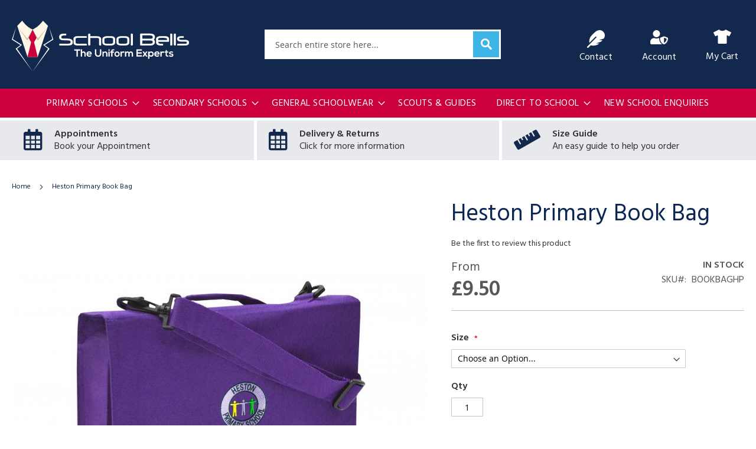

--- FILE ---
content_type: text/html; charset=UTF-8
request_url: https://www.schoolbellsuniforms.co.uk/heston-primary-book-bag-hp.html
body_size: 17171
content:
<!doctype html>
<html lang="en">
    <head prefix="og: http://ogp.me/ns# fb: http://ogp.me/ns/fb# product: http://ogp.me/ns/product#">
        <script>
    var BASE_URL = 'https://www.schoolbellsuniforms.co.uk/';
    var require = {
        "baseUrl": "https://www.schoolbellsuniforms.co.uk/pub/static/version1739394751/frontend/liquidshop/schoolbells-theme/en_US"
    };
</script>
        <meta charset="utf-8"/>
<meta name="title" content="Heston Primary Book Bag - School Bells, The Uniform Experts"/>
<meta name="description" content="
Heston Primary Classic Book Bag with school logo 
Enhanced visibility reflective stripes for safety
Name card holder, rip-strip closure with padded handel
"/>
<meta name="robots" content="INDEX,FOLLOW"/>
<meta name="viewport" content="width=device-width, initial-scale=1"/>
<meta name="format-detection" content="telephone=no"/>
<title>Heston Primary Book Bag - School Bells, The Uniform Experts</title>
<link  rel="stylesheet" type="text/css"  media="all" href="https://www.schoolbellsuniforms.co.uk/pub/static/version1739394751/_cache/merged/f685f27b4fea646f686243b2b392aed9.min.css" />
<link  rel="stylesheet" type="text/css"  media="screen and (min-width: 768px)" href="https://www.schoolbellsuniforms.co.uk/pub/static/version1739394751/frontend/liquidshop/schoolbells-theme/en_US/css/styles-l.min.css" />
<link  rel="stylesheet" type="text/css"  media="print" href="https://www.schoolbellsuniforms.co.uk/pub/static/version1739394751/frontend/liquidshop/schoolbells-theme/en_US/css/print.min.css" />
<script  type="text/javascript"  src="https://www.schoolbellsuniforms.co.uk/pub/static/version1739394751/_cache/merged/0f35ea0b4e44202fab41bd3f8e3634c2.js"></script>
<link rel="preload" as="font" crossorigin="anonymous" href="https://www.schoolbellsuniforms.co.uk/pub/static/version1739394751/frontend/liquidshop/schoolbells-theme/en_US/fonts/opensans/light/opensans-300.woff2" />
<link rel="preload" as="font" crossorigin="anonymous" href="https://www.schoolbellsuniforms.co.uk/pub/static/version1739394751/frontend/liquidshop/schoolbells-theme/en_US/fonts/opensans/regular/opensans-400.woff2" />
<link rel="preload" as="font" crossorigin="anonymous" href="https://www.schoolbellsuniforms.co.uk/pub/static/version1739394751/frontend/liquidshop/schoolbells-theme/en_US/fonts/opensans/semibold/opensans-600.woff2" />
<link rel="preload" as="font" crossorigin="anonymous" href="https://www.schoolbellsuniforms.co.uk/pub/static/version1739394751/frontend/liquidshop/schoolbells-theme/en_US/fonts/opensans/bold/opensans-700.woff2" />
<link rel="preload" as="font" crossorigin="anonymous" href="https://www.schoolbellsuniforms.co.uk/pub/static/version1739394751/frontend/liquidshop/schoolbells-theme/en_US/fonts/Luma-Icons.woff2" />
<link  rel="icon" type="image/x-icon" href="https://www.schoolbellsuniforms.co.uk/pub/media/favicon/default/favicon.ico" />
<link  rel="shortcut icon" type="image/x-icon" href="https://www.schoolbellsuniforms.co.uk/pub/media/favicon/default/favicon.ico" />
<link rel="stylesheet" href="https://www.schoolbellsuniforms.co.uk/pub/media/css/schoolbells-custom.min.css">
<link rel="stylesheet" href="https://www.schoolbellsuniforms.co.uk/pub/media/css/all.min.css">
<link href="https://fonts.googleapis.com/css?family=Hind:400,600" rel="stylesheet">
<link rel="apple-touch-icon" sizes="180x180" href="/apple-touch-icon.png">
<link rel="icon" type="image/png" sizes="32x32" href="/favicon-32x32.png">
<link rel="icon" type="image/png" sizes="16x16" href="/favicon-16x16.png">
<link rel="manifest" href="/site.webmanifest">
<link rel="mask-icon" href="/safari-pinned-tab.svg" color="#5bbad5">
<meta name="msapplication-TileColor" content="#da532c">
<meta name="theme-color" content="#ffffff">
<meta name="p:domain_verify" content="59991cdf4150513625a7f846f43e1c96"/>        <!-- BEGIN GOOGLE ANALYTICS CODE -->
<script type="text/x-magento-init">
{
    "*": {
        "Magento_GoogleAnalytics/js/google-analytics": {
            "isCookieRestrictionModeEnabled": 0,
            "currentWebsite": 1,
            "cookieName": "user_allowed_save_cookie",
            "ordersTrackingData": [],
            "pageTrackingData": {"optPageUrl":"","isAnonymizedIpActive":false,"accountId":"UA-168222875-1"}        }
    }
}
</script>
<!-- END GOOGLE ANALYTICS CODE -->
<!-- BEGIN GOOGLE VERIFICATION TAG -->
<!-- END GOOGLE VERIFICATION TAG -->
<!-- BEGIN GTAG GLOBAL TAG -->
<!-- END GTAG GLOBAL TAG -->

<meta property="og:type" content="product" />
<meta property="og:title"
      content="Heston Primary Book Bag" />
<meta property="og:image"
      content="https://www.schoolbellsuniforms.co.uk/pub/media/catalog/product/cache/1a98d454ec8d23fd7c976b50eea46709/d/c/dc_1_1.jpg" />
<meta property="og:description"
      content="Heston Primary BOOK BAG HP" />
<meta property="og:url" content="https://www.schoolbellsuniforms.co.uk/heston-primary-book-bag-hp.html" />
    <meta property="product:price:amount" content="9.5"/>
    <meta property="product:price:currency"
      content="GBP"/>
    </head>
    <body data-container="body"
          data-mage-init='{"loaderAjax": {}, "loader": { "icon": "https://www.schoolbellsuniforms.co.uk/pub/static/version1739394751/frontend/liquidshop/schoolbells-theme/en_US/images/loader-2.gif"}}'
        itemtype="http://schema.org/Product" itemscope="itemscope" class="page-product-configurable catalog-product-view product-heston-primary-book-bag-hp page-layout-1column">
        
    <script>
        require.config({
            deps: [
                'jquery',
                'mage/translate',
                'jquery/jquery-storageapi'
            ],
            callback: function ($) {
                'use strict';

                var dependencies = [],
                    versionObj;

                $.initNamespaceStorage('mage-translation-storage');
                $.initNamespaceStorage('mage-translation-file-version');
                versionObj = $.localStorage.get('mage-translation-file-version');

                
                if (versionObj.version !== '055dd3ebb9dfa2576ecb22791c8f366b2d0a0f18') {
                    dependencies.push(
                        'text!js-translation.json'
                    );

                }

                require.config({
                    deps: dependencies,
                    callback: function (string) {
                        if (typeof string === 'string') {
                            $.mage.translate.add(JSON.parse(string));
                            $.localStorage.set('mage-translation-storage', string);
                            $.localStorage.set(
                                'mage-translation-file-version',
                                {
                                    version: '055dd3ebb9dfa2576ecb22791c8f366b2d0a0f18'
                                }
                            );
                        } else {
                            $.mage.translate.add($.localStorage.get('mage-translation-storage'));
                        }
                    }
                });
            }
        });
    </script>

<script type="text/x-magento-init">
    {
        "*": {
            "mage/cookies": {
                "expires": null,
                "path": "\u002F",
                "domain": ".www.schoolbellsuniforms.co.uk",
                "secure": false,
                "lifetime": "3600"
            }
        }
    }
</script>
    <noscript>
        <div class="message global noscript">
            <div class="content">
                <p>
                    <strong>JavaScript seems to be disabled in your browser.</strong>
                    <span>For the best experience on our site, be sure to turn on Javascript in your browser.</span>
                </p>
            </div>
        </div>
    </noscript>
<script>
    require.config({
        map: {
            '*': {
                wysiwygAdapter: 'mage/adminhtml/wysiwyg/tiny_mce/tinymce4Adapter'
            }
        }
    });
</script>
<!-- BEGIN GTAG CART SCRIPT -->
<!-- END GTAG CART SCRIPT -->

<div class="page-wrapper"><header class="page-header"><div class="panel wrapper"><div class="panel header"><a class="action skip contentarea"
   href="#contentarea">
    <span>
        Skip to Content    </span>
</a>
<ul class="header links">    <li class="greet welcome" data-bind="scope: 'customer'">
        <!-- ko if: customer().fullname  -->
        <span class="logged-in"
              data-bind="text: new String('Welcome, %1!').replace('%1', customer().fullname)">
        </span>
        <!-- /ko -->
        <!-- ko ifnot: customer().fullname  -->
        <span class="not-logged-in"
              data-bind='html:""'></span>
                <!-- /ko -->
    </li>
    <script type="text/x-magento-init">
    {
        "*": {
            "Magento_Ui/js/core/app": {
                "components": {
                    "customer": {
                        "component": "Magento_Customer/js/view/customer"
                    }
                }
            }
        }
    }
    </script>
<li class="authorization-link" data-label="or">
    <a href="https://www.schoolbellsuniforms.co.uk/customer/account/login/referer/aHR0cHM6Ly93d3cuc2Nob29sYmVsbHN1bmlmb3Jtcy5jby51ay9oZXN0b24tcHJpbWFyeS1ib29rLWJhZy1ocC5odG1s/">
        Sign In    </a>
</li>
<li><a href="https://www.schoolbellsuniforms.co.uk/customer/account/create/" >Create an Account</a></li></ul></div></div><div class="header content"><span data-action="toggle-nav" class="action nav-toggle"><span>Toggle Nav</span></span>
<a
    class="logo"
    href="https://www.schoolbellsuniforms.co.uk/"
    title=""
    aria-label="store logo">
    <img src="https://www.schoolbellsuniforms.co.uk/pub/static/version1739394751/frontend/liquidshop/schoolbells-theme/en_US/images/logo.svg"
         title=""
         alt=""
            width="148"            height="43"    />
</a>

<div data-block="minicart" class="minicart-wrapper">
    <a class="action showcart" href="https://www.schoolbellsuniforms.co.uk/checkout/cart/"
       data-bind="scope: 'minicart_content'">
        <span class="text">My Cart</span>
        <span class="counter qty empty"
              data-bind="css: { empty: !!getCartParam('summary_count') == false && !isLoading() }, blockLoader: isLoading">
            <span class="counter-number"><!-- ko text: getCartParam('summary_count') --><!-- /ko --></span>
            <span class="counter-label">
            <!-- ko if: getCartParam('summary_count') -->
                <!-- ko text: getCartParam('summary_count') --><!-- /ko -->
                <!-- ko i18n: 'items' --><!-- /ko -->
            <!-- /ko -->
            </span>
        </span>
    </a>
            <div class="block block-minicart"
             data-role="dropdownDialog"
             data-mage-init='{"dropdownDialog":{
                "appendTo":"[data-block=minicart]",
                "triggerTarget":".showcart",
                "timeout": "2000",
                "closeOnMouseLeave": false,
                "closeOnEscape": true,
                "triggerClass":"active",
                "parentClass":"active",
                "buttons":[]}}'>
            <div id="minicart-content-wrapper" data-bind="scope: 'minicart_content'">
                <!-- ko template: getTemplate() --><!-- /ko -->
            </div>
                    </div>
        <script>
        window.checkout = {"shoppingCartUrl":"https:\/\/www.schoolbellsuniforms.co.uk\/checkout\/cart\/","checkoutUrl":"https:\/\/www.schoolbellsuniforms.co.uk\/checkout\/","updateItemQtyUrl":"https:\/\/www.schoolbellsuniforms.co.uk\/checkout\/sidebar\/updateItemQty\/","removeItemUrl":"https:\/\/www.schoolbellsuniforms.co.uk\/checkout\/sidebar\/removeItem\/","imageTemplate":"Magento_Catalog\/product\/image_with_borders","baseUrl":"https:\/\/www.schoolbellsuniforms.co.uk\/","minicartMaxItemsVisible":5,"websiteId":"1","maxItemsToDisplay":10,"storeId":"1","customerLoginUrl":"https:\/\/www.schoolbellsuniforms.co.uk\/customer\/account\/login\/referer\/aHR0cHM6Ly93d3cuc2Nob29sYmVsbHN1bmlmb3Jtcy5jby51ay9oZXN0b24tcHJpbWFyeS1ib29rLWJhZy1ocC5odG1s\/","isRedirectRequired":false,"autocomplete":"off","captcha":{"user_login":{"isCaseSensitive":false,"imageHeight":50,"imageSrc":"","refreshUrl":"https:\/\/www.schoolbellsuniforms.co.uk\/captcha\/refresh\/","isRequired":false,"timestamp":1768965874}}};
    </script>
    <script type="text/x-magento-init">
    {
        "[data-block='minicart']": {
            "Magento_Ui/js/core/app": {"components":{"minicart_content":{"children":{"subtotal.container":{"children":{"subtotal":{"children":{"subtotal.totals":{"config":{"display_cart_subtotal_incl_tax":1,"display_cart_subtotal_excl_tax":0,"template":"Magento_Tax\/checkout\/minicart\/subtotal\/totals"},"children":{"subtotal.totals.msrp":{"component":"Magento_Msrp\/js\/view\/checkout\/minicart\/subtotal\/totals","config":{"displayArea":"minicart-subtotal-hidden","template":"Magento_Msrp\/checkout\/minicart\/subtotal\/totals"}}},"component":"Magento_Tax\/js\/view\/checkout\/minicart\/subtotal\/totals"}},"component":"uiComponent","config":{"template":"Magento_Checkout\/minicart\/subtotal"}}},"component":"uiComponent","config":{"displayArea":"subtotalContainer"}},"item.renderer":{"component":"uiComponent","config":{"displayArea":"defaultRenderer","template":"Magento_Checkout\/minicart\/item\/default"},"children":{"item.image":{"component":"Magento_Catalog\/js\/view\/image","config":{"template":"Magento_Catalog\/product\/image","displayArea":"itemImage"}},"checkout.cart.item.price.sidebar":{"component":"uiComponent","config":{"template":"Magento_Checkout\/minicart\/item\/price","displayArea":"priceSidebar"}}}},"extra_info":{"component":"uiComponent","config":{"displayArea":"extraInfo"}},"promotion":{"component":"uiComponent","config":{"displayArea":"promotion"}}},"config":{"itemRenderer":{"default":"defaultRenderer","simple":"defaultRenderer","virtual":"defaultRenderer"},"template":"Magento_Checkout\/minicart\/content"},"component":"Magento_Checkout\/js\/view\/minicart"}},"types":[]}        },
        "*": {
            "Magento_Ui/js/block-loader": "https\u003A\u002F\u002Fwww.schoolbellsuniforms.co.uk\u002Fpub\u002Fstatic\u002Fversion1739394751\u002Ffrontend\u002Fliquidshop\u002Fschoolbells\u002Dtheme\u002Fen_US\u002Fimages\u002Floader\u002D1.gif"
        }
    }
    </script>
</div>


<div class="block block-search">
    <div class="block block-title"><strong>Search</strong></div>
    <div class="block block-content">
        <form class="form minisearch" id="search_mini_form" action="https://www.schoolbellsuniforms.co.uk/catalogsearch/result/" method="get">
            <div class="field search">
                <label class="label" for="search" data-role="minisearch-label">
                    <span>Search</span>
                </label>
                <div class="control">
                    <input id="search"
                           data-mage-init='{"quickSearch":{
                                "formSelector":"#search_mini_form",
                                "url":"https://www.schoolbellsuniforms.co.uk/search/ajax/suggest/",
                                "destinationSelector":"#search_autocomplete"}
                           }'
                           type="text"
                           name="q"
                           value=""
                           placeholder="Search&#x20;entire&#x20;store&#x20;here..."
                           class="input-text"
                           maxlength="128"
                           role="combobox"
                           aria-haspopup="false"
                           aria-autocomplete="both"
                           autocomplete="off"
                           aria-expanded="false"/>
                    <div id="search_autocomplete" class="search-autocomplete"></div>
                    <div class="nested">
    <a class="action advanced" href="https://www.schoolbellsuniforms.co.uk/catalogsearch/advanced/" data-action="advanced-search">
        Advanced Search    </a>
</div>
                </div>
            </div>
            <div class="actions">
                <button type="submit"
                    title="Search"
                    class="action search"
                    aria-label="Search"
                >
                    <span>Search</span>
                </button>
            </div>
        </form>
    </div>
</div>
<ul class="compare wrapper"><li class="item link compare" data-bind="scope: 'compareProducts'" data-role="compare-products-link">
    <a class="action compare no-display" title="Compare&#x20;Products"
       data-bind="attr: {'href': compareProducts().listUrl}, css: {'no-display': !compareProducts().count}"
    >
        Compare Products        <span class="counter qty" data-bind="text: compareProducts().countCaption"></span>
    </a>
</li>
<script type="text/x-magento-init">
{"[data-role=compare-products-link]": {"Magento_Ui/js/core/app": {"components":{"compareProducts":{"component":"Magento_Catalog\/js\/view\/compare-products"}}}}}
</script>
</ul><div class="widget block block-static-block">
    <div class="account-link"><a href="http://www.schoolbellsuniforms.co.uk/customer/account/login/"> <span class="text">Account</span> </a></div>
<div class="contact-link"><a href="http://www.schoolbellsuniforms.co.uk/contact"> <span class="text">Contact</span> </a></div></div>
</div></header>    <div class="sections nav-sections">
                <div class="section-items nav-sections-items"
             data-mage-init='&#x7B;&quot;tabs&quot;&#x3A;&#x7B;&quot;openedState&quot;&#x3A;&quot;active&quot;&#x7D;&#x7D;'>
                                            <div class="section-item-title nav-sections-item-title"
                     data-role="collapsible">
                    <a class="nav-sections-item-switch"
                       data-toggle="switch" href="#store.menu">
                        Menu                    </a>
                </div>
                <div class="section-item-content nav-sections-item-content"
                     id="store.menu"
                     data-role="content">
                    
<nav class="navigation" data-action="navigation">
    <ul data-mage-init='{"menu":{"responsive":true, "expanded":true, "position":{"my":"left top","at":"left bottom"}}}'>
        <li  class="level0 nav-1 category-item first level-top parent"><a href="https://www.schoolbellsuniforms.co.uk/primary-schools.html"  class="level-top" ><span>Primary Schools</span></a><ul class="level0 submenu"><li  class="level1 nav-1-1 category-item first"><a href="https://www.schoolbellsuniforms.co.uk/primary-schools/derwentwater-primary-school.html" ><span>Derwentwater Primary School </span></a></li><li  class="level1 nav-1-2 category-item"><a href="https://www.schoolbellsuniforms.co.uk/primary-schools/green-dragon-primary-school.html" ><span>Green Dragon Primary School</span></a></li><li  class="level1 nav-1-3 category-item"><a href="https://www.schoolbellsuniforms.co.uk/primary-schools/isleworth-town-primary-school.html" ><span>Isleworth Town Primary School</span></a></li><li  class="level1 nav-1-4 category-item"><a href="https://www.schoolbellsuniforms.co.uk/primary-schools/heston-primary-school.html" ><span>Heston Primary School</span></a></li><li  class="level1 nav-1-5 category-item"><a href="https://www.schoolbellsuniforms.co.uk/primary-schools/hounslow-town-primary-school.html" ><span>Hounslow Town Primary School </span></a></li><li  class="level1 nav-1-6 category-item"><a href="https://www.schoolbellsuniforms.co.uk/primary-schools/hounslow-heath-junior-school.html" ><span>Hounslow Heath School</span></a></li><li  class="level1 nav-1-7 category-item"><a href="https://www.schoolbellsuniforms.co.uk/primary-schools/lindon-bennett-school.html" ><span>Lindon Bennett School (ASHFORD STORE)</span></a></li><li  class="level1 nav-1-8 category-item"><a href="https://www.schoolbellsuniforms.co.uk/primary-schools/oak-hill-academy-west-london.html" ><span>Oak Hill Academy West London (ASHFORD STORE)</span></a></li><li  class="level1 nav-1-9 category-item"><a href="https://www.schoolbellsuniforms.co.uk/primary-schools/oriel-academy.html" ><span>Oriel Academy</span></a></li><li  class="level1 nav-1-10 category-item"><a href="https://www.schoolbellsuniforms.co.uk/primary-schools/st-edmund-s-catholic-primary-school.html" ><span>St Edmund&#039;s Catholic Primary School</span></a></li><li  class="level1 nav-1-11 category-item"><a href="https://www.schoolbellsuniforms.co.uk/primary-schools/springwell-school.html" ><span>Springwell School</span></a></li><li  class="level1 nav-1-12 category-item"><a href="https://www.schoolbellsuniforms.co.uk/primary-schools/suffah-primary-school.html" ><span>Suffah Primary School</span></a></li><li  class="level1 nav-1-13 category-item"><a href="https://www.schoolbellsuniforms.co.uk/primary-schools/the-rosary-catholic-primary-school.html" ><span>The Rosary Catholic Primary School</span></a></li><li  class="level1 nav-1-14 category-item"><a href="https://www.schoolbellsuniforms.co.uk/primary-schools/westbrook-primary-school.html" ><span>Westbrook Primary School</span></a></li><li  class="level1 nav-1-15 category-item"><a href="https://www.schoolbellsuniforms.co.uk/primary-schools/john-perryn-primary-school.html" ><span>John Perryn Primary School</span></a></li><li  class="level1 nav-1-16 category-item"><a href="https://www.schoolbellsuniforms.co.uk/primary-schools/st-ignatius-catholic-primary-school.html" ><span>St Ignatius Catholic Primary School (ASHFORD STORE)</span></a></li><li  class="level1 nav-1-17 category-item"><a href="https://www.schoolbellsuniforms.co.uk/primary-schools/heathfield-primary-school.html" ><span>Heathfield Infant &amp; Junior Schools</span></a></li><li  class="level1 nav-1-18 category-item"><a href="https://www.schoolbellsuniforms.co.uk/primary-schools/alexandra-primary-school.html" ><span>Alexandra Primary School</span></a></li><li  class="level1 nav-1-19 category-item"><a href="https://www.schoolbellsuniforms.co.uk/primary-schools/sparrow-farm-primary-school.html" ><span>Sparrow Farm Primary School</span></a></li><li  class="level1 nav-1-20 category-item"><a href="https://www.schoolbellsuniforms.co.uk/primary-schools/linden-lodge-school.html" ><span>Linden Lodge School</span></a></li><li  class="level1 nav-1-21 category-item"><a href="https://www.schoolbellsuniforms.co.uk/primary-schools/loxdale-primary-school.html" ><span>Loxdale Primary School</span></a></li><li  class="level1 nav-1-22 category-item"><a href="https://www.schoolbellsuniforms.co.uk/primary-schools/bearwood-primary-school.html" ><span>Bearwood Primary School</span></a></li><li  class="level1 nav-1-23 category-item"><a href="https://www.schoolbellsuniforms.co.uk/primary-schools/wyvern-school.html" ><span>Wyvern School</span></a></li><li  class="level1 nav-1-24 category-item"><a href="https://www.schoolbellsuniforms.co.uk/catalog/category/view/s/ivydale-primary-school/id/72/" ><span>Ivydale Primary School</span></a></li><li  class="level1 nav-1-25 category-item"><a href="https://www.schoolbellsuniforms.co.uk/primary-schools/pembridge-ce-primary-school.html" ><span>Pembridge CE Primary School</span></a></li><li  class="level1 nav-1-26 category-item"><a href="https://www.schoolbellsuniforms.co.uk/primary-schools/unique-academy.html" ><span>Unique Academy</span></a></li><li  class="level1 nav-1-27 category-item"><a href="https://www.schoolbellsuniforms.co.uk/primary-schools/spring-grove-primary.html" ><span>Spring Grove Primary</span></a></li><li  class="level1 nav-1-28 category-item"><a href="https://www.schoolbellsuniforms.co.uk/primary-schools/the-rise-school.html" ><span>The Rise School (ASHFORD STORE)</span></a></li><li  class="level1 nav-1-29 category-item"><a href="https://www.schoolbellsuniforms.co.uk/primary-schools/spring-school.html" ><span>Spring School (ASHFORD STORE)</span></a></li><li  class="level1 nav-1-30 category-item"><a href="https://www.schoolbellsuniforms.co.uk/primary-schools/ashford-church-of-england-primary-school.html" ><span>Ashford Church of England Primary School (ASHFORD STORE)</span></a></li><li  class="level1 nav-1-31 category-item"><a href="https://www.schoolbellsuniforms.co.uk/primary-schools/our-lady-of-the-rosary-primary-school.html" ><span>Our Lady Of the Rosary Primary School (ASHFORD STORE)</span></a></li><li  class="level1 nav-1-32 category-item"><a href="https://www.schoolbellsuniforms.co.uk/primary-schools/meadhurst-primary-school-ashford-store.html" ><span>Meadhurst Primary School (ASHFORD STORE)</span></a></li><li  class="level1 nav-1-33 category-item"><a href="https://www.schoolbellsuniforms.co.uk/primary-schools/kenyngton-manor-primary-school-ashford-store.html" ><span>Kenyngton Manor Primary School (ASHFORD STORE)</span></a></li><li  class="level1 nav-1-34 category-item"><a href="https://www.schoolbellsuniforms.co.uk/primary-schools/bedfont-primary-school-ashford-store.html" ><span>Bedfont Primary School (ASHFORD STORE)</span></a></li><li  class="level1 nav-1-35 category-item"><a href="https://www.schoolbellsuniforms.co.uk/primary-schools/nishkam-primary-school.html" ><span>Nishkam School West London- Primary</span></a></li><li  class="level1 nav-1-36 category-item"><a href="https://www.schoolbellsuniforms.co.uk/primary-schools/st-michael-catholic-primary-school.html" ><span>St Michael Catholic Primary School (ASHFORD STORE)</span></a></li><li  class="level1 nav-1-37 category-item"><a href="https://www.schoolbellsuniforms.co.uk/primary-schools/hawkedale-primary-school.html" ><span>Hawkedale Primary School (Ashford Store)</span></a></li><li  class="level1 nav-1-38 category-item last"><a href="https://www.schoolbellsuniforms.co.uk/primary-schools/victoria-junior-school.html" ><span>Victoria Junior School</span></a></li></ul></li><li  class="level0 nav-2 category-item level-top parent"><a href="https://www.schoolbellsuniforms.co.uk/secondary-schools.html"  class="level-top" ><span>Secondary Schools</span></a><ul class="level0 submenu"><li  class="level1 nav-2-1 category-item first"><a href="https://www.schoolbellsuniforms.co.uk/secondary-schools/bolder-academy.html" ><span>Bolder Academy</span></a></li><li  class="level1 nav-2-2 category-item"><a href="https://www.schoolbellsuniforms.co.uk/secondary-schools/featherstone-high-school.html" ><span>Featherstone High School</span></a></li><li  class="level1 nav-2-3 category-item"><a href="https://www.schoolbellsuniforms.co.uk/secondary-schools/st-paul-s-catholic-college.html" ><span>St Paul&#039;s Catholic College (ASHFORD STORE)</span></a></li><li  class="level1 nav-2-4 category-item"><a href="https://www.schoolbellsuniforms.co.uk/secondary-schools/kingsley-academy.html" ><span>Lift Kingsley </span></a></li><li  class="level1 nav-2-5 category-item"><a href="https://www.schoolbellsuniforms.co.uk/secondary-schools/lampton-school.html" ><span>Lampton School</span></a></li><li  class="level1 nav-2-6 category-item"><a href="https://www.schoolbellsuniforms.co.uk/secondary-schools/the-heathland-school.html" ><span>The Heathland School</span></a></li><li  class="level1 nav-2-7 category-item"><a href="https://www.schoolbellsuniforms.co.uk/secondary-schools/heston-community-school.html" ><span>Heston Community School</span></a></li><li  class="level1 nav-2-8 category-item"><a href="https://www.schoolbellsuniforms.co.uk/secondary-schools/st-mark-s-catholic-school.html" ><span>St Mark&#039;s Catholic School</span></a></li><li  class="level1 nav-2-9 category-item"><a href="https://www.schoolbellsuniforms.co.uk/secondary-schools/wheelers-lane-technology-college.html" ><span>Wheelers Lane Technology College</span></a></li><li  class="level1 nav-2-10 category-item"><a href="https://www.schoolbellsuniforms.co.uk/secondary-schools/hampton-high.html" ><span>Hampton High (ASHFORD STORE)</span></a></li><li  class="level1 nav-2-11 category-item"><a href="https://www.schoolbellsuniforms.co.uk/secondary-schools/richmond-park-academy.html" ><span>Lift Richmond Park </span></a></li><li  class="level1 nav-2-12 category-item"><a href="https://www.schoolbellsuniforms.co.uk/secondary-schools/villiers-high-school.html" ><span>Villiers High School</span></a></li><li  class="level1 nav-2-13 category-item"><a href="https://www.schoolbellsuniforms.co.uk/secondary-schools/the-rise-school.html" ><span>The Rise School (ASHFORD STORE)</span></a></li><li  class="level1 nav-2-14 category-item"><a href="https://www.schoolbellsuniforms.co.uk/secondary-schools/spring-school.html" ><span>Spring School (ASHFORD STORE)</span></a></li><li  class="level1 nav-2-15 category-item"><a href="https://www.schoolbellsuniforms.co.uk/secondary-schools/elthorne-park-high-school.html" ><span>Elthorne Park High School</span></a></li><li  class="level1 nav-2-16 category-item last"><a href="https://www.schoolbellsuniforms.co.uk/secondary-schools/nishkam-high-school.html" ><span>Nishkam School West London- Secondary</span></a></li></ul></li><li  class="level0 nav-3 category-item level-top parent"><a href="https://www.schoolbellsuniforms.co.uk/workwear-staff-uniforms.html"  class="level-top" ><span>General Schoolwear</span></a><ul class="level0 submenu"><li  class="level1 nav-3-1 category-item first"><a href="https://www.schoolbellsuniforms.co.uk/workwear-staff-uniforms/boys.html" ><span>Boys Uniform</span></a></li><li  class="level1 nav-3-2 category-item last"><a href="https://www.schoolbellsuniforms.co.uk/workwear-staff-uniforms/girls-uniform.html" ><span>Girls Uniform </span></a></li></ul></li><li  class="level0 nav-4 category-item level-top"><a href="https://www.schoolbellsuniforms.co.uk/scouts-guides.html"  class="level-top" ><span>Scouts &amp; Guides</span></a></li><li  class="level0 nav-5 category-item level-top parent"><a href="https://www.schoolbellsuniforms.co.uk/direct-to-school.html"  class="level-top" ><span>Direct To School</span></a><ul class="level0 submenu"><li  class="level1 nav-5-1 category-item first"><a href="https://www.schoolbellsuniforms.co.uk/direct-to-school/victoria-junior-school.html" ><span>Victoria Junior School</span></a></li><li  class="level1 nav-5-2 category-item"><a href="https://www.schoolbellsuniforms.co.uk/direct-to-school/norwood-green-junior-school.html" ><span>Norwood Green Junior School</span></a></li><li  class="level1 nav-5-3 category-item"><a href="https://www.schoolbellsuniforms.co.uk/direct-to-school/the-cedars-primary-school.html" ><span>The Cedars Primary School</span></a></li><li  class="level1 nav-5-4 category-item"><a href="https://www.schoolbellsuniforms.co.uk/direct-to-school/st-richard-s-playgroup.html" ><span>St Richard&#039;s Playgroup</span></a></li><li  class="level1 nav-5-5 category-item"><a href="https://www.schoolbellsuniforms.co.uk/direct-to-school/st-albans-nursery-and-montessori-pre-school.html" ><span>St Albans Day Nursery</span></a></li><li  class="level1 nav-5-6 category-item"><a href="https://www.schoolbellsuniforms.co.uk/direct-to-school/giggles-day-nursery.html" ><span>Giggles Day Nursery</span></a></li><li  class="level1 nav-5-7 category-item"><a href="https://www.schoolbellsuniforms.co.uk/direct-to-school/bizzkidz-day-nursery.html" ><span>Bizzkidz Day Nursery</span></a></li><li  class="level1 nav-5-8 category-item"><a href="https://www.schoolbellsuniforms.co.uk/direct-to-school/hounslow-british-legion.html" ><span>Hounslow British Legion</span></a></li><li  class="level1 nav-5-9 category-item"><a href="https://www.schoolbellsuniforms.co.uk/direct-to-school/madhu-s.html" ><span>Madhu&#039;s</span></a></li><li  class="level1 nav-5-10 category-item"><a href="https://www.schoolbellsuniforms.co.uk/direct-to-school/lullabies-day-nursery.html" ><span>Lullabies Day Nursery </span></a></li><li  class="level1 nav-5-11 category-item"><a href="https://www.schoolbellsuniforms.co.uk/direct-to-school/yellow-butterfly.html" ><span>Yellow Butterfly Nursery</span></a></li><li  class="level1 nav-5-12 category-item"><a href="https://www.schoolbellsuniforms.co.uk/direct-to-school/st-richard-s-preschool.html" ><span>St Richard&#039;s Preschool</span></a></li><li  class="level1 nav-5-13 category-item"><a href="https://www.schoolbellsuniforms.co.uk/direct-to-school/al-minta.html" ><span>Al Minta</span></a></li><li  class="level1 nav-5-14 category-item last"><a href="https://www.schoolbellsuniforms.co.uk/direct-to-school/honeymoon-restaurant.html" ><span>Honeymoon Restaurant</span></a></li></ul></li><li  class="level0 nav-6 category-item last level-top"><a href="https://www.schoolbellsuniforms.co.uk/new-school-enquiries.html"  class="level-top" ><span>New School Enquiries</span></a></li>            </ul>
</nav>
                </div>
                                            <div class="section-item-title nav-sections-item-title"
                     data-role="collapsible">
                    <a class="nav-sections-item-switch"
                       data-toggle="switch" href="#store.links">
                        Account                    </a>
                </div>
                <div class="section-item-content nav-sections-item-content"
                     id="store.links"
                     data-role="content">
                    <!-- Account links -->                </div>
                                    </div>
    </div>
<div class="top-container"><div class="widget block block-static-block">
    <section class="usps">
<div class="container">
<div class="usp">
<div class="icon"><i class="far fa-calendar-alt"></i></div>
<div class="text">
<p class="strong"><a href="https://www.schoolbellsuniforms.co.uk/book-an-appointment">Appointments</a></p>
<p><a href="http://www.schoolbellsuniforms.co.uk/book-an-appointment">Book your Appointment</a></p>
</div>
</div>
<div class="usp">
<div class="icon"><i class="far fa-calendar-alt"></i></div>
<div class="text">
<p class="strong"><a href="https://www.schoolbellsuniforms.co.uk/delivery-and-returns-policy">Delivery & Returns</a></p>
<p><a href="https://www.schoolbellsuniforms.co.uk/delivery-and-returns-policy">Click for more information</a></p>
</div>
</div>
<div class="usp">
<div class="icon"><i class="fas fa-ruler"></i></div>
<div class="text">
<p class="strong"><a href="https://www.schoolbellsuniforms.co.uk/sizing">Size Guide</a></p>
<p><a href="https://www.schoolbellsuniforms.co.uk/sizing">An easy guide to help you order</a></p>
</div>
</div>
</section></div>
<div class="widget block block-static-block">
    </div>
</div><div class="breadcrumbs"></div>
<script type="text/x-magento-init">
        {
            ".breadcrumbs": {"breadcrumbs":{"categoryUrlSuffix":".html","useCategoryPathInUrl":0,"product":"Heston Primary Book Bag"}}        }
</script>
<main id="maincontent" class="page-main"><a id="contentarea" tabindex="-1"></a>
<div class="page messages"><div data-placeholder="messages"></div>
<div data-bind="scope: 'messages'">
    <!-- ko if: cookieMessages && cookieMessages.length > 0 -->
    <div role="alert" data-bind="foreach: { data: cookieMessages, as: 'message' }" class="messages">
        <div data-bind="attr: {
            class: 'message-' + message.type + ' ' + message.type + ' message',
            'data-ui-id': 'message-' + message.type
        }">
            <div data-bind="html: message.text"></div>
        </div>
    </div>
    <!-- /ko -->
    <!-- ko if: messages().messages && messages().messages.length > 0 -->
    <div role="alert" data-bind="foreach: { data: messages().messages, as: 'message' }" class="messages">
        <div data-bind="attr: {
            class: 'message-' + message.type + ' ' + message.type + ' message',
            'data-ui-id': 'message-' + message.type
        }">
            <div data-bind="html: message.text"></div>
        </div>
    </div>
    <!-- /ko -->
</div>
<script type="text/x-magento-init">
    {
        "*": {
            "Magento_Ui/js/core/app": {
                "components": {
                        "messages": {
                            "component": "Magento_Theme/js/view/messages"
                        }
                    }
                }
            }
    }
</script>
</div><div class="columns"><div class="column main"><div class="product-info-main"><div class="page-title-wrapper&#x20;product">
    <h1 class="page-title"
                >
        <span class="base" data-ui-id="page-title-wrapper" itemprop="name">Heston Primary Book Bag</span>    </h1>
    </div>
    <div class="product-reviews-summary empty">
        <div class="reviews-actions">
            <a class="action add" href="https://www.schoolbellsuniforms.co.uk/heston-primary-book-bag-hp.html#review-form">
                Be the first to review this product            </a>
        </div>
    </div>
<div class="product-info-price"><div class="price-box price-final_price" data-role="priceBox" data-product-id="1416" data-price-box="product-id-1416"><span class="normal-price">
    

<span class="price-container price-final_price&#x20;tax&#x20;weee"
         itemprop="offers" itemscope itemtype="http://schema.org/Offer">
            <span class="price-label">From</span>
        <span  id="product-price-1416"                data-price-amount="9.5"
        data-price-type="finalPrice"
        class="price-wrapper "
    ><span class="price">£9.50</span></span>
                <meta itemprop="price" content="9.5" />
        <meta itemprop="priceCurrency" content="GBP" />
    </span>
</span>


</div><div class="product-info-stock-sku">
            <div class="stock available" title="Availability">
            <span>In stock</span>
        </div>
    
<div class="product attribute sku">
            <strong class="type">SKU</strong>
        <div class="value" itemprop="sku">BOOKBAGHP</div>
</div>
</div></div>
<div class="product-add-form">
    <form data-product-sku="BOOKBAGHP"
          action="https://www.schoolbellsuniforms.co.uk/checkout/cart/add/uenc/aHR0cHM6Ly93d3cuc2Nob29sYmVsbHN1bmlmb3Jtcy5jby51ay9oZXN0b24tcHJpbWFyeS1ib29rLWJhZy1ocC5odG1s/product/1416/" method="post"
          id="product_addtocart_form">
        <input type="hidden" name="product" value="1416" />
        <input type="hidden" name="selected_configurable_option" value="" />
        <input type="hidden" name="related_product" id="related-products-field" value="" />
        <input type="hidden" name="item"  value="1416" />
        <input name="form_key" type="hidden" value="x3cTEGkyhYU8YbHs" />                                    
                    <div class="product-options-wrapper" id="product-options-wrapper" data-hasrequired="&#x2A;&#x20;Required&#x20;Fields">
    <div class="fieldset" tabindex="0">
        
            <div class="field configurable required">
            <label class="label" for="attribute140">
                <span>Size</span>
            </label>
            <div class="control">
                <select name="super_attribute[140]"
                        data-selector="super_attribute[140]"
                        data-validate="{required:true}"
                        id="attribute140"
                        class="super-attribute-select">
                    <option value="">Choose an Option...</option>
                </select>
            </div>
        </div>
        <script type="text/x-magento-init">
        {
            "#product_addtocart_form": {
                "configurable": {
                    "spConfig": {"attributes":{"140":{"id":"140","code":"size","label":"Size","options":[{"id":"78","label":"One Size","products":["174"]}],"position":"0"}},"template":"\u00a3<%- data.price %>","currencyFormat":"\u00a3%s","optionPrices":{"174":{"oldPrice":{"amount":9.5},"basePrice":{"amount":9.5},"finalPrice":{"amount":9.5},"tierPrices":[],"msrpPrice":{"amount":null}}},"priceFormat":{"pattern":"\u00a3%s","precision":2,"requiredPrecision":2,"decimalSymbol":".","groupSymbol":",","groupLength":3,"integerRequired":false},"prices":{"oldPrice":{"amount":9.5},"basePrice":{"amount":9.5},"finalPrice":{"amount":9.5}},"productId":"1416","chooseText":"Choose an Option...","images":[],"index":{"174":{"140":"78"}}},
                    "gallerySwitchStrategy": "prepend"
                }
            },
            "*" : {
                "Magento_ConfigurableProduct/js/catalog-add-to-cart": {}
            }
        }
    </script>

<script>
require([
    'jquery',
    'jquery-ui-modules/datepicker'
], function($){

//<![CDATA[
    $.extend(true, $, {
        calendarConfig: {
            dayNames: ["Sunday","Monday","Tuesday","Wednesday","Thursday","Friday","Saturday"],
            dayNamesMin: ["Sun","Mon","Tue","Wed","Thu","Fri","Sat"],
            monthNames: ["January","February","March","April","May","June","July","August","September","October","November","December"],
            monthNamesShort: ["Jan","Feb","Mar","Apr","May","Jun","Jul","Aug","Sep","Oct","Nov","Dec"],
            infoTitle: "About\u0020the\u0020calendar",
            firstDay: 0,
            closeText: "Close",
            currentText: "Go\u0020Today",
            prevText: "Previous",
            nextText: "Next",
            weekHeader: "WK",
            timeText: "Time",
            hourText: "Hour",
            minuteText: "Minute",
            dateFormat: $.datepicker.RFC_2822,
            showOn: "button",
            showAnim: "",
            changeMonth: true,
            changeYear: true,
            buttonImageOnly: null,
            buttonImage: null,
            showButtonPanel: true,
            showWeek: true,
            timeFormat: '',
            showTime: false,
            showHour: false,
            showMinute: false
        }
    });

    enUS = {"m":{"wide":["January","February","March","April","May","June","July","August","September","October","November","December"],"abbr":["Jan","Feb","Mar","Apr","May","Jun","Jul","Aug","Sep","Oct","Nov","Dec"]}}; // en_US locale reference
//]]>

});
</script>

    </div>
</div>
<div class="product-options-bottom">
    <div class="box-tocart">
    <div class="fieldset">
                <div class="field qty">
            <label class="label" for="qty"><span>Qty</span></label>
            <div class="control">
                <input type="number"
                       name="qty"
                       id="qty"
                       min="0"
                       value="1"
                       title="Qty"
                       class="input-text qty"
                       data-validate="{&quot;required-number&quot;:true,&quot;validate-item-quantity&quot;:{&quot;minAllowed&quot;:1,&quot;maxAllowed&quot;:10000}}"
                       />
            </div>
        </div>
                <div class="actions">
            <button type="submit"
                    title="Buy&#x20;Now"
                    class="action primary tocart"
                    id="product-addtocart-button" disabled>
                <span>Buy Now</span>
            </button>
            
<div id="instant-purchase" data-bind="scope:'instant-purchase'">
    <!-- ko template: getTemplate() --><!-- /ko -->
</div>
<script type="text/x-magento-init">
    {
        "#instant-purchase": {
            "Magento_Ui/js/core/app": {"components":{"instant-purchase":{"component":"Magento_InstantPurchase\/js\/view\/instant-purchase","config":{"template":"Magento_InstantPurchase\/instant-purchase","buttonText":"Instant Purchase","purchaseUrl":"https:\/\/www.schoolbellsuniforms.co.uk\/instantpurchase\/button\/placeOrder\/"}}}}        }
    }
</script>
        </div>
    </div>
</div>
<script type="text/x-magento-init">
    {
        "#product_addtocart_form": {
            "Magento_Catalog/js/validate-product": {}
        }
    }
</script>
</div>
                    </form>
</div>
<script>
    require([
        'jquery',
        'priceBox'
    ], function($){
        var dataPriceBoxSelector = '[data-role=priceBox]',
            dataProductIdSelector = '[data-product-id=1416]',
            priceBoxes = $(dataPriceBoxSelector + dataProductIdSelector);

        priceBoxes = priceBoxes.filter(function(index, elem){
            return !$(elem).find('.price-from').length;
        });

        priceBoxes.priceBox({'priceConfig': {"productId":1416,"priceFormat":{"pattern":"\u00a3%s","precision":2,"requiredPrecision":2,"decimalSymbol":".","groupSymbol":",","groupLength":3,"integerRequired":false},"prices":{"oldPrice":{"amount":9.5,"adjustments":[]},"basePrice":{"amount":9.5,"adjustments":[]},"finalPrice":{"amount":9.5,"adjustments":[]}},"idSuffix":"_clone","tierPrices":[],"calculationAlgorithm":"TOTAL_BASE_CALCULATION"}});
    });
</script>
<div class="product-social-links"><div class="product-addto-links" data-role="add-to-links">
        <a href="#"
       class="action towishlist"
       data-post='{"action":"https:\/\/www.schoolbellsuniforms.co.uk\/wishlist\/index\/add\/","data":{"product":1416,"uenc":"aHR0cHM6Ly93d3cuc2Nob29sYmVsbHN1bmlmb3Jtcy5jby51ay9oZXN0b24tcHJpbWFyeS1ib29rLWJhZy1ocC5odG1s"}}'
       data-action="add-to-wishlist"><span>Wishlist</span></a>
<script type="text/x-magento-init">
    {
        "body": {
            "addToWishlist": {"productType":"configurable"}        }
    }
</script>

<a href="#" data-post='{"action":"https:\/\/www.schoolbellsuniforms.co.uk\/catalog\/product_compare\/add\/","data":{"product":"1416","uenc":"aHR0cHM6Ly93d3cuc2Nob29sYmVsbHN1bmlmb3Jtcy5jby51ay9oZXN0b24tcHJpbWFyeS1ib29rLWJhZy1ocC5odG1s"}}'
        data-role="add-to-links"
        class="action tocompare"><span>Compare</span></a>

</div>
</div>
<div class="product attribute overview">
        <div class="value" itemprop="description"><p>Heston Primary BOOK BAG HP</p></div>
</div>
</div><div class="product media"><a id="gallery-prev-area" tabindex="-1"></a>
<div class="action-skip-wrapper"><a class="action skip gallery-next-area"
   href="#gallery-next-area">
    <span>
        Skip to the end of the images gallery    </span>
</a>
</div>

<div class="gallery-placeholder _block-content-loading" data-gallery-role="gallery-placeholder">
    <img
        alt="main product photo"
        class="gallery-placeholder__image"
        src="https://www.schoolbellsuniforms.co.uk/pub/media/catalog/product/cache/178f79dc9dacc720db9e997f98446b25/d/c/dc_1_1.jpg"
    />
</div>

<script type="text/x-magento-init">
    {
        "[data-gallery-role=gallery-placeholder]": {
            "mage/gallery/gallery": {
                "mixins":["magnifier/magnify"],
                "magnifierOpts": {"fullscreenzoom":"20","top":"","left":"","width":"","height":"","eventType":"hover","enabled":false,"mode":"outside"},
                "data": [{"thumb":"https:\/\/www.schoolbellsuniforms.co.uk\/pub\/media\/catalog\/product\/cache\/f2980366bad90b6c271ee59b7344e262\/d\/c\/dc_1_1.jpg","img":"https:\/\/www.schoolbellsuniforms.co.uk\/pub\/media\/catalog\/product\/cache\/178f79dc9dacc720db9e997f98446b25\/d\/c\/dc_1_1.jpg","full":"https:\/\/www.schoolbellsuniforms.co.uk\/pub\/media\/catalog\/product\/cache\/8fb2a443132493704fdf30ca90f0fca6\/d\/c\/dc_1_1.jpg","caption":"Heston Primary Book Bag","position":"1","isMain":true,"type":"image","videoUrl":null}],
                "options": {"nav":"thumbs","loop":true,"keyboard":true,"arrows":true,"allowfullscreen":true,"showCaption":false,"width":700,"thumbwidth":88,"thumbheight":110,"height":700,"transitionduration":500,"transition":"slide","navarrows":true,"navtype":"slides","navdir":"horizontal"},
                "fullscreen": {"nav":"thumbs","loop":true,"navdir":"horizontal","navarrows":false,"navtype":"slides","arrows":true,"showCaption":false,"transitionduration":500,"transition":"slide"},
                 "breakpoints": {"mobile":{"conditions":{"max-width":"767px"},"options":{"options":{"nav":"dots"}}}}            }
        }
    }
</script>
<script type="text/x-magento-init">
    {
        "[data-gallery-role=gallery-placeholder]": {
            "Magento_ProductVideo/js/fotorama-add-video-events": {
                "videoData": [{"mediaType":"image","videoUrl":null,"isBase":true}],
                "videoSettings": [{"playIfBase":"0","showRelated":"0","videoAutoRestart":"0"}],
                "optionsVideoData": {"174":[]}            }
        }
    }
</script>
<div class="action-skip-wrapper"><a class="action skip gallery-prev-area"
   href="#gallery-prev-area">
    <span>
        Skip to the beginning of the images gallery    </span>
</a>
</div><a id="gallery-next-area" tabindex="-1"></a>
</div>    <div class="product info detailed">
                <div class="product data items" data-mage-init='{"tabs":{"openedState":"active"}}'>
                                            <div class="data item title"
                     data-role="collapsible" id="tab-label-description">
                    <a class="data switch"
                       tabindex="-1"
                       data-toggle="trigger"
                       href="#description"
                       id="tab-label-description-title">
                        Details                    </a>
                </div>
                <div class="data item content"
                     aria-labelledby="tab-label-description-title" id="description" data-role="content">
                    
<div class="product attribute description">
        <div class="value" ><ul>
<li>Heston Primary Classic Book Bag with school logo </li>
<li>Enhanced visibility reflective stripes for safety</li>
<li>Name card holder, rip-strip closure with padded handel</li>
</ul></div>
</div>
                </div>
                                                            <div class="data item title"
                     data-role="collapsible" id="tab-label-reviews">
                    <a class="data switch"
                       tabindex="-1"
                       data-toggle="trigger"
                       href="#reviews"
                       id="tab-label-reviews-title">
                        Reviews                    </a>
                </div>
                <div class="data item content"
                     aria-labelledby="tab-label-reviews-title" id="reviews" data-role="content">
                    <div id="product-review-container" data-role="product-review"></div>
<div class="block review-add">
    <div class="block-title"><strong>Write Your Own Review</strong></div>
<div class="block-content">
<form action="https://www.schoolbellsuniforms.co.uk/review/product/post/id/1416/" class="review-form" method="post" id="review-form" data-role="product-review-form" data-bind="scope: 'review-form'">
    <input name="form_key" type="hidden" value="x3cTEGkyhYU8YbHs" />    <div
    class="field-recaptcha"
    id="msp-recaptcha-d84b65fc916e7398083ea5f17089d8f1-container"
    data-bind="scope:'msp-recaptcha-d84b65fc916e7398083ea5f17089d8f1'"
>
    <!-- ko template: getTemplate() --><!-- /ko -->
</div>

<script type="text/x-magento-init">
{
    "#msp-recaptcha-d84b65fc916e7398083ea5f17089d8f1-container": {
        "Magento_Ui/js/core/app": {"components":{"msp-recaptcha-d84b65fc916e7398083ea5f17089d8f1":{"component":"MSP_ReCaptcha\/js\/reCaptcha","zone":"review","settings":{"siteKey":"6LdM0PkqAAAAAGCTP7YWg4IcwP2Z3ko4jlZjfHSK","size":"invisible","badge":"inline","theme":null,"lang":null,"enabled":{"login":true,"create":true,"forgot":true,"contact":true,"review":true,"newsletter":true,"sendfriend":true,"paypal":true}},"reCaptchaId":"msp-recaptcha-d84b65fc916e7398083ea5f17089d8f1"}}}    }
}
</script>
    <fieldset class="fieldset review-fieldset" data-hasrequired="&#x2A;&#x20;Required&#x20;Fields">
        <legend class="legend review-legend"><span>You&#039;re reviewing:</span><strong>Heston Primary Book Bag</strong></legend><br />
                <span id="input-message-box"></span>
        <fieldset class="field required review-field-ratings">
            <legend class="label"><span>Your Rating</span></legend><br/>
            <div class="control">
                <div class="nested" id="product-review-table">
                                            <div class="field choice review-field-rating">
                            <label class="label" id="Price_rating_label"><span>Price</span></label>
                            <div class="control review-control-vote">
                                                                                        <input
                                    type="radio"
                                    name="ratings[3]"
                                    id="Price_1"
                                    value="11"
                                    class="radio"
                                    data-validate="{'rating-required':true}"
                                    aria-labelledby="Price_rating_label Price_1_label" />
                                <label
                                    class="rating-1"
                                    for="Price_1"
                                    title="1&#x20;star"
                                    id="Price_1_label">
                                    <span>1 star</span>
                                </label>
                                                                                            <input
                                    type="radio"
                                    name="ratings[3]"
                                    id="Price_2"
                                    value="12"
                                    class="radio"
                                    data-validate="{'rating-required':true}"
                                    aria-labelledby="Price_rating_label Price_2_label" />
                                <label
                                    class="rating-2"
                                    for="Price_2"
                                    title="2&#x20;stars"
                                    id="Price_2_label">
                                    <span>2 stars</span>
                                </label>
                                                                                            <input
                                    type="radio"
                                    name="ratings[3]"
                                    id="Price_3"
                                    value="13"
                                    class="radio"
                                    data-validate="{'rating-required':true}"
                                    aria-labelledby="Price_rating_label Price_3_label" />
                                <label
                                    class="rating-3"
                                    for="Price_3"
                                    title="3&#x20;stars"
                                    id="Price_3_label">
                                    <span>3 stars</span>
                                </label>
                                                                                            <input
                                    type="radio"
                                    name="ratings[3]"
                                    id="Price_4"
                                    value="14"
                                    class="radio"
                                    data-validate="{'rating-required':true}"
                                    aria-labelledby="Price_rating_label Price_4_label" />
                                <label
                                    class="rating-4"
                                    for="Price_4"
                                    title="4&#x20;stars"
                                    id="Price_4_label">
                                    <span>4 stars</span>
                                </label>
                                                                                            <input
                                    type="radio"
                                    name="ratings[3]"
                                    id="Price_5"
                                    value="15"
                                    class="radio"
                                    data-validate="{'rating-required':true}"
                                    aria-labelledby="Price_rating_label Price_5_label" />
                                <label
                                    class="rating-5"
                                    for="Price_5"
                                    title="5&#x20;stars"
                                    id="Price_5_label">
                                    <span>5 stars</span>
                                </label>
                                                                                        </div>
                        </div>
                                            <div class="field choice review-field-rating">
                            <label class="label" id="Value_rating_label"><span>Value</span></label>
                            <div class="control review-control-vote">
                                                                                        <input
                                    type="radio"
                                    name="ratings[2]"
                                    id="Value_1"
                                    value="6"
                                    class="radio"
                                    data-validate="{'rating-required':true}"
                                    aria-labelledby="Value_rating_label Value_1_label" />
                                <label
                                    class="rating-1"
                                    for="Value_1"
                                    title="1&#x20;star"
                                    id="Value_1_label">
                                    <span>1 star</span>
                                </label>
                                                                                            <input
                                    type="radio"
                                    name="ratings[2]"
                                    id="Value_2"
                                    value="7"
                                    class="radio"
                                    data-validate="{'rating-required':true}"
                                    aria-labelledby="Value_rating_label Value_2_label" />
                                <label
                                    class="rating-2"
                                    for="Value_2"
                                    title="2&#x20;stars"
                                    id="Value_2_label">
                                    <span>2 stars</span>
                                </label>
                                                                                            <input
                                    type="radio"
                                    name="ratings[2]"
                                    id="Value_3"
                                    value="8"
                                    class="radio"
                                    data-validate="{'rating-required':true}"
                                    aria-labelledby="Value_rating_label Value_3_label" />
                                <label
                                    class="rating-3"
                                    for="Value_3"
                                    title="3&#x20;stars"
                                    id="Value_3_label">
                                    <span>3 stars</span>
                                </label>
                                                                                            <input
                                    type="radio"
                                    name="ratings[2]"
                                    id="Value_4"
                                    value="9"
                                    class="radio"
                                    data-validate="{'rating-required':true}"
                                    aria-labelledby="Value_rating_label Value_4_label" />
                                <label
                                    class="rating-4"
                                    for="Value_4"
                                    title="4&#x20;stars"
                                    id="Value_4_label">
                                    <span>4 stars</span>
                                </label>
                                                                                            <input
                                    type="radio"
                                    name="ratings[2]"
                                    id="Value_5"
                                    value="10"
                                    class="radio"
                                    data-validate="{'rating-required':true}"
                                    aria-labelledby="Value_rating_label Value_5_label" />
                                <label
                                    class="rating-5"
                                    for="Value_5"
                                    title="5&#x20;stars"
                                    id="Value_5_label">
                                    <span>5 stars</span>
                                </label>
                                                                                        </div>
                        </div>
                                            <div class="field choice review-field-rating">
                            <label class="label" id="Quality_rating_label"><span>Quality</span></label>
                            <div class="control review-control-vote">
                                                                                        <input
                                    type="radio"
                                    name="ratings[1]"
                                    id="Quality_1"
                                    value="1"
                                    class="radio"
                                    data-validate="{'rating-required':true}"
                                    aria-labelledby="Quality_rating_label Quality_1_label" />
                                <label
                                    class="rating-1"
                                    for="Quality_1"
                                    title="1&#x20;star"
                                    id="Quality_1_label">
                                    <span>1 star</span>
                                </label>
                                                                                            <input
                                    type="radio"
                                    name="ratings[1]"
                                    id="Quality_2"
                                    value="2"
                                    class="radio"
                                    data-validate="{'rating-required':true}"
                                    aria-labelledby="Quality_rating_label Quality_2_label" />
                                <label
                                    class="rating-2"
                                    for="Quality_2"
                                    title="2&#x20;stars"
                                    id="Quality_2_label">
                                    <span>2 stars</span>
                                </label>
                                                                                            <input
                                    type="radio"
                                    name="ratings[1]"
                                    id="Quality_3"
                                    value="3"
                                    class="radio"
                                    data-validate="{'rating-required':true}"
                                    aria-labelledby="Quality_rating_label Quality_3_label" />
                                <label
                                    class="rating-3"
                                    for="Quality_3"
                                    title="3&#x20;stars"
                                    id="Quality_3_label">
                                    <span>3 stars</span>
                                </label>
                                                                                            <input
                                    type="radio"
                                    name="ratings[1]"
                                    id="Quality_4"
                                    value="4"
                                    class="radio"
                                    data-validate="{'rating-required':true}"
                                    aria-labelledby="Quality_rating_label Quality_4_label" />
                                <label
                                    class="rating-4"
                                    for="Quality_4"
                                    title="4&#x20;stars"
                                    id="Quality_4_label">
                                    <span>4 stars</span>
                                </label>
                                                                                            <input
                                    type="radio"
                                    name="ratings[1]"
                                    id="Quality_5"
                                    value="5"
                                    class="radio"
                                    data-validate="{'rating-required':true}"
                                    aria-labelledby="Quality_rating_label Quality_5_label" />
                                <label
                                    class="rating-5"
                                    for="Quality_5"
                                    title="5&#x20;stars"
                                    id="Quality_5_label">
                                    <span>5 stars</span>
                                </label>
                                                                                        </div>
                        </div>
                                    </div>
                <input type="hidden" name="validate_rating" class="validate-rating" value="" />
            </div>
        </fieldset>
            <div class="field review-field-nickname required">
            <label for="nickname_field" class="label"><span>Nickname</span></label>
            <div class="control">
                <input type="text" name="nickname" id="nickname_field" class="input-text" data-validate="{required:true}" data-bind="value: nickname()" />
            </div>
        </div>
        <div class="field review-field-summary required">
            <label for="summary_field" class="label"><span>Summary</span></label>
            <div class="control">
                <input type="text" name="title" id="summary_field" class="input-text" data-validate="{required:true}" data-bind="value: review().title" />
            </div>
        </div>
        <div class="field review-field-text required">
            <label for="review_field" class="label"><span>Review</span></label>
            <div class="control">
                <textarea name="detail" id="review_field" cols="5" rows="3" data-validate="{required:true}" data-bind="value: review().detail"></textarea>
            </div>
        </div>
    </fieldset>
    <div class="actions-toolbar review-form-actions">
        <div class="primary actions-primary">
            <button type="submit" class="action submit primary"><span>Submit Review</span></button>
        </div>
    </div>
</form>
<script type="text/x-magento-init">
{
    "[data-role=product-review-form]": {
        "Magento_Ui/js/core/app": {"components":{"review-form":{"component":"Magento_Review\/js\/view\/review"}}}    },
    "#review-form": {
        "Magento_Review/js/error-placement": {},
        "Magento_Review/js/validate-review": {}
    }
}
</script>
</div>
</div>

<script type="text/x-magento-init">
    {
        "*": {
            "Magento_Review/js/process-reviews": {
                "productReviewUrl": "https\u003A\u002F\u002Fwww.schoolbellsuniforms.co.uk\u002Freview\u002Fproduct\u002FlistAjax\u002Fid\u002F1416\u002F",
                "reviewsTabSelector": "#tab-label-reviews"
            }
        }
    }
</script>
                </div>
                    </div>
    </div>
<input name="form_key" type="hidden" value="x3cTEGkyhYU8YbHs" /><div id="authenticationPopup" data-bind="scope:'authenticationPopup'" style="display: none;">
    <script>
        window.authenticationPopup = {"autocomplete":"off","customerRegisterUrl":"https:\/\/www.schoolbellsuniforms.co.uk\/customer\/account\/create\/","customerForgotPasswordUrl":"https:\/\/www.schoolbellsuniforms.co.uk\/customer\/account\/forgotpassword\/","baseUrl":"https:\/\/www.schoolbellsuniforms.co.uk\/"};
    </script>
    <!-- ko template: getTemplate() --><!-- /ko -->
    <script type="text/x-magento-init">
        {
            "#authenticationPopup": {
                "Magento_Ui/js/core/app": {"components":{"authenticationPopup":{"component":"Magento_Customer\/js\/view\/authentication-popup","children":{"messages":{"component":"Magento_Ui\/js\/view\/messages","displayArea":"messages"},"captcha":{"component":"Magento_Captcha\/js\/view\/checkout\/loginCaptcha","displayArea":"additional-login-form-fields","formId":"user_login","configSource":"checkout"},"msp_recaptcha":{"component":"MSP_ReCaptcha\/js\/reCaptcha","displayArea":"additional-login-form-fields","configSource":"checkoutConfig","reCaptchaId":"msp-recaptcha-popup-login","zone":"login","badge":"inline","settings":{"siteKey":"6LdM0PkqAAAAAGCTP7YWg4IcwP2Z3ko4jlZjfHSK","size":"invisible","badge":"inline","theme":null,"lang":null,"enabled":{"login":true,"create":true,"forgot":true,"contact":true,"review":true,"newsletter":true,"sendfriend":true,"paypal":true}}},"amazon-button":{"component":"Amazon_Login\/js\/view\/login-button-wrapper","sortOrder":"0","displayArea":"additional-login-form-fields","config":{"tooltip":"Securely login to our website using your existing Amazon details.","componentDisabled":true}}}}}}            },
            "*": {
                "Magento_Ui/js/block-loader": "https\u003A\u002F\u002Fwww.schoolbellsuniforms.co.uk\u002Fpub\u002Fstatic\u002Fversion1739394751\u002Ffrontend\u002Fliquidshop\u002Fschoolbells\u002Dtheme\u002Fen_US\u002Fimages\u002Floader\u002D1.gif"
            }
        }
    </script>
</div>
<script type="text/x-magento-init">
{"*":{"Magento_Customer\/js\/section-config":{"sections":{"stores\/store\/switch":"*","stores\/store\/switchrequest":"*","directory\/currency\/switch":"*","*":["messages"],"customer\/account\/logout":["recently_viewed_product","recently_compared_product"],"customer\/account\/loginpost":"*","customer\/account\/createpost":"*","customer\/account\/editpost":"*","customer\/ajax\/login":["checkout-data","cart","captcha"],"catalog\/product_compare\/add":["compare-products"],"catalog\/product_compare\/remove":["compare-products"],"catalog\/product_compare\/clear":["compare-products"],"sales\/guest\/reorder":["cart"],"sales\/order\/reorder":["cart"],"checkout\/cart\/add":["cart","bold-checkout-data"],"checkout\/cart\/delete":["cart","bold-checkout-data"],"checkout\/cart\/updatepost":["cart"],"checkout\/cart\/updateitemoptions":["cart"],"checkout\/cart\/couponpost":["cart"],"checkout\/cart\/estimatepost":["cart"],"checkout\/cart\/estimateupdatepost":["cart"],"checkout\/onepage\/saveorder":["cart","checkout-data","last-ordered-items","checkout-fields"],"checkout\/sidebar\/removeitem":["cart"],"checkout\/sidebar\/updateitemqty":["cart"],"rest\/*\/v1\/carts\/*\/payment-information":["cart","checkout-data","last-ordered-items","instant-purchase"],"rest\/*\/v1\/guest-carts\/*\/payment-information":["cart"],"rest\/*\/v1\/guest-carts\/*\/selected-payment-method":["cart","checkout-data"],"rest\/*\/v1\/carts\/*\/selected-payment-method":["cart","checkout-data","instant-purchase"],"customer\/address\/*":["instant-purchase"],"customer\/account\/*":["instant-purchase"],"vault\/cards\/deleteaction":["instant-purchase"],"multishipping\/checkout\/overviewpost":["cart"],"authorizenet\/directpost_payment\/place":["cart","checkout-data"],"paypal\/express\/placeorder":["cart","checkout-data"],"paypal\/payflowexpress\/placeorder":["cart","checkout-data"],"paypal\/express\/onauthorization":["cart","checkout-data"],"persistent\/index\/unsetcookie":["persistent"],"review\/product\/post":["review"],"braintree\/paypal\/placeorder":["cart","checkout-data"],"wishlist\/index\/add":["wishlist"],"wishlist\/index\/remove":["wishlist"],"wishlist\/index\/updateitemoptions":["wishlist"],"wishlist\/index\/update":["wishlist"],"wishlist\/index\/cart":["wishlist","cart"],"wishlist\/index\/fromcart":["wishlist","cart"],"wishlist\/index\/allcart":["wishlist","cart"],"wishlist\/shared\/allcart":["wishlist","cart"],"wishlist\/shared\/cart":["cart"],"checkout\/onepage\/success":["bold-checkout-data"]},"clientSideSections":["checkout-data","cart-data"],"baseUrls":["https:\/\/www.schoolbellsuniforms.co.uk\/"]}}}</script>
<script type="text/x-magento-init">
{"*":{"Magento_Customer\/js\/customer-data":{"sectionLoadUrl":"https:\/\/www.schoolbellsuniforms.co.uk\/customer\/section\/load\/","expirableSectionLifetime":60,"expirableSectionNames":["cart","persistent"],"cookieLifeTime":"3600","updateSessionUrl":"https:\/\/www.schoolbellsuniforms.co.uk\/customer\/account\/updateSession\/"}}}</script>
<script type="text/x-magento-init">
{"*":{"Magento_Customer\/js\/invalidation-processor":{"invalidationRules":{"website-rule":{"Magento_Customer\/js\/invalidation-rules\/website-rule":{"scopeConfig":{"websiteId":1}}}}}}}</script>
<script type="text/x-magento-init">
    {
        "body": {
            "pageCache": {"url":"https:\/\/www.schoolbellsuniforms.co.uk\/page_cache\/block\/render\/id\/1416\/","handles":["default","catalog_product_view","catalog_product_view_type_configurable","catalog_product_view_id_1416","catalog_product_view_sku_BOOKBAGHP","nwdthemes_revslider_default"],"originalRequest":{"route":"catalog","controller":"product","action":"view","uri":"\/heston-primary-book-bag-hp.html"},"versionCookieName":"private_content_version"}        }
    }
</script>

<script type="text/x-magento-init">
    {
        "body": {
            "requireCookie": {"noCookieUrl":"https:\/\/www.schoolbellsuniforms.co.uk\/cookie\/index\/noCookies\/","triggers":[".action.towishlist"]}        }
    }
</script>
<script type="text/x-magento-init">
    {
        "*": {
                "Magento_Catalog/js/product/view/provider": {
                    "data": {"items":{"1416":{"add_to_cart_button":{"post_data":"{\"action\":\"https:\\\/\\\/www.schoolbellsuniforms.co.uk\\\/heston-primary-book-bag-hp.html?options=cart\",\"data\":{\"product\":\"1416\",\"uenc\":\"%uenc%\"}}","url":"https:\/\/www.schoolbellsuniforms.co.uk\/heston-primary-book-bag-hp.html?options=cart","required_options":true},"add_to_compare_button":{"post_data":null,"url":"{\"action\":\"https:\\\/\\\/www.schoolbellsuniforms.co.uk\\\/catalog\\\/product_compare\\\/add\\\/\",\"data\":{\"product\":\"1416\",\"uenc\":\"aHR0cHM6Ly93d3cuc2Nob29sYmVsbHN1bmlmb3Jtcy5jby51ay9oZXN0b24tcHJpbWFyeS1ib29rLWJhZy1ocC5odG1s\"}}","required_options":null},"price_info":{"final_price":9.5,"max_price":9.5,"max_regular_price":9.5,"minimal_regular_price":9.5,"special_price":null,"minimal_price":9.5,"regular_price":9.5,"formatted_prices":{"final_price":"<span class=\"price\">\u00a39.50<\/span>","max_price":"<span class=\"price\">\u00a39.50<\/span>","minimal_price":"<span class=\"price\">\u00a39.50<\/span>","max_regular_price":"<span class=\"price\">\u00a39.50<\/span>","minimal_regular_price":null,"special_price":null,"regular_price":"<span class=\"price\">\u00a39.50<\/span>"},"extension_attributes":{"msrp":{"msrp_price":"<span class=\"price\">\u00a30.00<\/span>","is_applicable":"","is_shown_price_on_gesture":"","msrp_message":"","explanation_message":"Our price is lower than the manufacturer&#039;s &quot;minimum advertised price.&quot; As a result, we cannot show you the price in catalog or the product page. <br><br> You have no obligation to purchase the product once you know the price. You can simply remove the item from your cart."},"tax_adjustments":{"final_price":9.5,"max_price":9.5,"max_regular_price":9.5,"minimal_regular_price":9.5,"special_price":9.5,"minimal_price":9.5,"regular_price":9.5,"formatted_prices":{"final_price":"<span class=\"price\">\u00a39.50<\/span>","max_price":"<span class=\"price\">\u00a39.50<\/span>","minimal_price":"<span class=\"price\">\u00a39.50<\/span>","max_regular_price":"<span class=\"price\">\u00a39.50<\/span>","minimal_regular_price":null,"special_price":"<span class=\"price\">\u00a39.50<\/span>","regular_price":"<span class=\"price\">\u00a39.50<\/span>"}},"weee_attributes":[],"weee_adjustment":"<span class=\"price\">\u00a39.50<\/span>"}},"images":[{"url":"https:\/\/www.schoolbellsuniforms.co.uk\/pub\/media\/catalog\/product\/cache\/2a1b75a807097392d7e90099ce377d03\/d\/c\/dc_1_1.jpg","code":"recently_viewed_products_grid_content_widget","height":300,"width":240,"label":"Heston Primary Book Bag","resized_width":240,"resized_height":300},{"url":"https:\/\/www.schoolbellsuniforms.co.uk\/pub\/media\/catalog\/product\/cache\/9b74ee39e66a594d3bd0ab3406042ca5\/d\/c\/dc_1_1.jpg","code":"recently_viewed_products_list_content_widget","height":340,"width":270,"label":"Heston Primary Book Bag","resized_width":270,"resized_height":340},{"url":"https:\/\/www.schoolbellsuniforms.co.uk\/pub\/media\/catalog\/product\/cache\/7c77eb88ce11f761128ce04ad6ff3c1b\/d\/c\/dc_1_1.jpg","code":"recently_viewed_products_images_names_widget","height":90,"width":75,"label":"Heston Primary Book Bag","resized_width":75,"resized_height":90},{"url":"https:\/\/www.schoolbellsuniforms.co.uk\/pub\/media\/catalog\/product\/cache\/2a1b75a807097392d7e90099ce377d03\/d\/c\/dc_1_1.jpg","code":"recently_compared_products_grid_content_widget","height":300,"width":240,"label":"Heston Primary Book Bag","resized_width":240,"resized_height":300},{"url":"https:\/\/www.schoolbellsuniforms.co.uk\/pub\/media\/catalog\/product\/cache\/9b74ee39e66a594d3bd0ab3406042ca5\/d\/c\/dc_1_1.jpg","code":"recently_compared_products_list_content_widget","height":340,"width":270,"label":"Heston Primary Book Bag","resized_width":270,"resized_height":340},{"url":"https:\/\/www.schoolbellsuniforms.co.uk\/pub\/media\/catalog\/product\/cache\/7c77eb88ce11f761128ce04ad6ff3c1b\/d\/c\/dc_1_1.jpg","code":"recently_compared_products_images_names_widget","height":90,"width":75,"label":"Heston Primary Book Bag","resized_width":75,"resized_height":90}],"url":"https:\/\/www.schoolbellsuniforms.co.uk\/heston-primary-book-bag-hp.html","id":1416,"name":"Heston Primary Book Bag","type":"configurable","is_salable":"1","store_id":1,"currency_code":"GBP","extension_attributes":{"review_html":"    <div class=\"product-reviews-summary short empty\">\n        <div class=\"reviews-actions\">\n            <a class=\"action add\" href=\"https:\/\/www.schoolbellsuniforms.co.uk\/heston-primary-book-bag-hp.html#review-form\">\n                Be the first to review this product            <\/a>\n        <\/div>\n    <\/div>\n","wishlist_button":{"post_data":null,"url":"{\"action\":\"https:\\\/\\\/www.schoolbellsuniforms.co.uk\\\/wishlist\\\/index\\\/add\\\/\",\"data\":{\"product\":1416,\"uenc\":\"aHR0cHM6Ly93d3cuc2Nob29sYmVsbHN1bmlmb3Jtcy5jby51ay9oZXN0b24tcHJpbWFyeS1ib29rLWJhZy1ocC5odG1s\"}}","required_options":null}}}},"store":"1","currency":"GBP"}            }
        }
    }
</script>




</div></div></main><footer class="page-footer"><div class="footer content"><div class="widget block block-static-block">
    <div class="footer school-bells footer-desktop-menu">
<h4 id="school-bells">School Bells Uniforms</h4>
<ul>
<li><a href="https://www.schoolbellsuniforms.co.uk/about-us">About Us</a></li>
<li><a href="https://www.schoolbellsuniforms.co.uk/privacy-policy-cookie-restriction-mode">Security &amp; Privacy</a></li>
<li><a href="https://www.schoolbellsuniforms.co.uk/terms-conditions">Terms &amp; Conditions</a></li>
<li><a href="https://www.schoolbellsuniforms.co.uk/all-testimonials">More&nbsp;Testimonials</a></li>
<li><a href="https://www.schoolbellsuniforms.co.uk/our-suppliers">Our Suppliers</a></li>
</ul>
<h4 id="opening-hours">Shop Opening Hours (Hounslow & Ashford Store) </h4>
<p>Monday to Saturday: 9:00am - 5:00pm</p>
<p>Sunday: Closed</p>
</div></div>
<div class="widget block block-static-block">
    <div class="footer your-info footer-desktop-menu">
<h4 id="info">Useful&nbsp;Info</h4>
<ul>
<li><a href="https://www.schoolbellsuniforms.co.uk/delivery-and-returns-policy">Delivery &amp; Returns Policy</a></li>
<li><a href="https://www.schoolbellsuniforms.co.uk/frequently-asked-questions">Frequently Asked Questions</a></li>
<li><a href="https://www.schoolbellsuniforms.co.uk/garment-care">Garment Care</a></li>
<li><a href="https://www.schoolbellsuniforms.co.uk/sizing">Sizing</a></li>
</ul>
<br>
<h4 id="call-us">Call Us</h4>
<p>Hounslow – 020 8577 6656</p>
<p>Ashford – 01784 557046</p>
</div></div>
<div class="widget block block-static-block">
    <div class="footer store footer-desktop-menu">
<h4 id="visit-us">Our Stores</h4>
<p><b>School Bells - Hounslow</b> </p>
<p>48 Bell Road, Hounslow,</p><p>TW3 3PB</p>
<br>
<p><b>School Bells – Ashford</b></p>
<p>361 Staines Road West, Ashford, </p><p>TW15 1RP</p>
<br>
<h4 id="email-us">Email Us</h4>
<p><a href="mailto:info@schoolbellsuniforms.co.uk">info@schoolbellsuniforms.co.uk</a></p>
</div></div>
<div class="widget block block-static-block">
    <div class="footer newsletter footer-desktop-menu">
<h4>Newsletter</h4>
<p>Subscribe for product offers and updates</p>
<div class="block newsletter">
    <div class="title"><strong>Newsletter</strong></div>
    <div class="content">
        <form class="form subscribe"
            novalidate
            action="https://www.schoolbellsuniforms.co.uk/newsletter/subscriber/new/"
            method="post"
            data-mage-init='{"validation": {"errorClass": "mage-error"}}'
            id="newsletter-validate-detail">
            <div class="field newsletter">
                <div class="control">
                    <label for="newsletter">
                        <span class="label">
                            Sign Up for Our Newsletter:                        </span>
                        <input name="email" type="email" id="newsletter"
                               placeholder="Enter your email address"
                               data-mage-init='{"mage/trim-input":{}}'
                               data-validate="{required:true, 'validate-email':true}"
                        />
                    </label>
                </div>
            </div>
            <div class="actions">
                <button class="action subscribe primary sr-only"
                        title="Subscribe"
                        type="submit"
                        aria-label="Subscribe">
                    <span>Subscribe</span>
                </button>
            </div>
        </form>
    </div>
</div>
</div>
<section class="footer-mobile-menu">
<div class="half">
<div class="tab"><input id="tab-one" name="tabs" type="checkbox"> <label for="tab-one">School Bells</label>
<div class="tab-content">
<ul>
<li><a href="http://www.schoolbellsuniforms.co.uk/about-us">About Us</a></li>
<li><a href="http://www.schoolbellsuniforms.co.uk/privacy-policy-cookie-restriction-mode">Security &amp; Privacy</a></li>
<li><a href="http://www.schoolbellsuniforms.co.uk/terms-conditions">Terms &amp; Conditions</a></li>
<li><a href="http://www.schoolbellsuniforms.co.uk/all-testimonials">More&nbsp;Testimonials</a></li>
<li><a href="http://www.schoolbellsuniforms.co.uk/our-suppliers">Our Suppliers</a></li>
</ul>
</div>
</div>
<div class="tab"><input id="tab-two" name="tabs" type="checkbox"> <label for="tab-two">Useful Info</label>
<div class="tab-content">
<ul>
<li><a href="https://www.schoolbellsuniforms.co.uk/delivery-and-returns-policy">Exchange &amp; Returns Policy</a></li>
<li><a href="http://www.schoolbellsuniforms.co.uk/frequently-asked-questions">Frequently Asked Questions</a></li>
<li><a href="http://www.schoolbellsuniforms.co.uk/garment-care">Garment Care</a></li>
<li><a href="http://www.schoolbellsuniforms.co.uk/sizing">Sizing</a></li>
</ul>
</div>
</div>
<div class="tab"><input id="tab-three" name="tabs" type="checkbox"> <label for="tab-three">Contact Info</label>
<div class="tab-content">
<ul>
<li>Shop Opening Hours: Monday to Saturday: 9:00am - 5:00pm, Sunday: CLOSED</li>
<li>Call Us: Hounslow – 020 8577 6656</li>
<li>Call Us: Ashford – 01784 557046</li>

<li>Email Us: info@schoolbellsuniforms.co.uk</li>
<li>Store Address: Hounslow : School Bells, 48 Bell Road, Hounslow, TW3 3PB</li>
<li>Store Address: Ashford  : School Bells, 361 Staines Road West, Ashford, TW15 1RP</li>

</ul>
</div>
</div>
</div>
</section></div>
<div
    class="field-recaptcha"
    id="msp-recaptcha-58312e2256fb5bcda606e9b5046e00ef-container"
    data-bind="scope:'msp-recaptcha-58312e2256fb5bcda606e9b5046e00ef'"
>
    <!-- ko template: getTemplate() --><!-- /ko -->
</div>

<script type="text/javascript">
    require(['jquery', 'domReady!'], function ($) {
        $('#msp-recaptcha-58312e2256fb5bcda606e9b5046e00ef-container')
            .appendTo('#newsletter-validate-detail');
    });
</script>

<script type="text/x-magento-init">
{
    "#msp-recaptcha-58312e2256fb5bcda606e9b5046e00ef-container": {
        "Magento_Ui/js/core/app": {"components":{"msp-recaptcha-58312e2256fb5bcda606e9b5046e00ef":{"component":"MSP_ReCaptcha\/js\/reCaptcha","reCaptchaId":"msp-recaptcha-58312e2256fb5bcda606e9b5046e00ef","zone":"newsletter","badge":"bottomright","settings":{"siteKey":"6LdM0PkqAAAAAGCTP7YWg4IcwP2Z3ko4jlZjfHSK","size":"invisible","badge":"inline","theme":null,"lang":null,"enabled":{"login":true,"create":true,"forgot":true,"contact":true,"review":true,"newsletter":true,"sendfriend":true,"paypal":true}}}}}    }
}
</script>
</div></footer><script type="text/x-magento-init">
        {
            "*": {
                "Magento_Ui/js/core/app": {
                    "components": {
                        "storage-manager": {
                            "component": "Magento_Catalog/js/storage-manager",
                            "appendTo": "",
                            "storagesConfiguration" : {"recently_viewed_product":{"requestConfig":{"syncUrl":"https:\/\/www.schoolbellsuniforms.co.uk\/catalog\/product\/frontend_action_synchronize\/"},"lifetime":"1000","allowToSendRequest":null},"recently_compared_product":{"requestConfig":{"syncUrl":"https:\/\/www.schoolbellsuniforms.co.uk\/catalog\/product\/frontend_action_synchronize\/"},"lifetime":"1000","allowToSendRequest":null},"product_data_storage":{"updateRequestConfig":{"url":"https:\/\/www.schoolbellsuniforms.co.uk\/rest\/default\/V1\/products-render-info"},"allowToSendRequest":null}}                        }
                    }
                }
            }
        }
</script>
<!--090e779efbba43fa88fa5b5d1d3c4c06-->
<div class="widget block block-static-block">
    <section class="footer-accreditations">
<div class="container">
<div>
<h2 style="text-align: center;">Members of</h2>
<ul>
<li><a href="https://schoolwearassociation.co.uk/" target="_blank" rel="noopener noreferrer"><img src="https://www.schoolbellsuniforms.co.uk/pub/media/the-schoolwear-association-logo.png" alt="The Schoolwear Association Logo" width="250" height="85"></a></li>
<li><a href="http://www.ncwa.co.uk/" target="_blank" rel="noopener noreferrer"><img src="https://www.schoolbellsuniforms.co.uk/pub/media/the-childrenswear-association-logo.png" alt="The Childrenswear Association Logo" width="190" height="89"></a></li>
</ul>
</div>
<div class="we-support">
<h2 style="text-align: center;">Charities we support</h2>
<ul>
<li><a href="https://www.treeofhope.org.uk/" target="_blank" rel="noopener noreferrer"><img src="https://www.schoolbellsuniforms.co.uk/pub/media/tree-of-hope-logo.png" alt="Tree of Hope Logo" width="190" height="91"></a></li>
<li><a href="https://www.savethechildren.org.uk" target="_blank" rel="noopener noreferrer"><img src="https://www.schoolbellsuniforms.co.uk/pub/media/save-the-children-logo.png" alt="Save the Children Logo" width="190" height="91"></a></li>
<li><a href="https://www.thechildrenstrust.org.uk/" target="_blank" rel="noopener noreferrer"><img src="https://www.schoolbellsuniforms.co.uk/pub/media/the-childrens-trust.jpg" alt="Save the Children Logo" width="190" height="91"></a></li>
</ul>
</div>
</div>
</section></div>
<!-- BEGIN GTAG PRODUCT TAG -->
<!-- END GTAG PRODUCT TAG -->
<small class="copyright">
    <div class="footer-logos">
        <div class="payment-logos">
            <ul>
    <li><!-- <img class="liquidshop-logo" src="https://www.schoolbellsuniforms.co.uk/pub/media/LS_script_logo_paths.svg" alt="Liquidshop Logo"><--> </li>
    <li><img src="https://www.schoolbellsuniforms.co.uk/pub/media/cc-paypal-brands.svg" alt="PayPal Logo"></li>
    <li><img src="https://www.schoolbellsuniforms.co.uk/pub/media/cc-visa-brands.svg" alt="VISA Logo"></li>
    <li><img src="https://www.schoolbellsuniforms.co.uk/pub/media/cc-mastercard-brands.svg" alt="Mastercard Logo"></li>
</ul>
        </div>
        <div class="social-links">
            <ul>
    <li><a href="https://www.pinterest.co.uk/schoolbellsuniforms/" target="_blank" rel="noopener"><i class="fab fa-pinterest-p"></i></a></li>
        </ul>
        </div>
    <span>Copyright © 2025 School Bells. Company Number 7966592 VAT Number 136 3632 22</span>
    </div>
    
</small>
</div>    </body>
</html>


--- FILE ---
content_type: text/css
request_url: https://www.schoolbellsuniforms.co.uk/pub/media/css/schoolbells-custom.min.css
body_size: 5461
content:
.ie10 .page-wrapper,.ie11 .page-wrapper{height:auto}.widget.block.block-static-block{width:100%;margin:0;padding:0;display:inline-block}.page-wrapper{overflow:hidden}html{font-size:62.5%;-webkit-box-sizing:border-box;box-sizing:border-box}body{font-family:Hind,sans-serif;font-size:1.6rem}h1,h2,h3,h4,h5{color:#0b2652}p{color:#0b2652;font-size:1.6rem}.alink,.alink:visited,a,a:visited{color:#333}.strong{font-weight:600}@media only screen and (min-width:768px){.logo{margin:5px auto 25px 0}.logo img{width:300px;height:auto}}@media only screen and (max-width:767px){.logo{margin-left:60px}}#top-notice{text-align:center;padding:5px;background-color:#cb003d}#top-notice a{color:#fff}@media only screen and (min-width:768px){.page-header{background-color:#12284c;height:150px}}@media only screen and (max-width:767px){.page-header{border-bottom:0;margin-bottom:0;background-color:#12284c}}.page-header .panel.wrapper{display:none}.block-search .label:before,.nav-toggle:before{color:#fff}.block-search .label:hover:before,.minicart-wrapper .action.showcart:hover:before{color:#59baff}.minicart-wrapper .action.showcart.active:hover:before{color:#cb003d}.usps{background-color:#e7e9ed;margin-top:5px;margin-bottom:5px}.usps .container .text p{line-height:1.6rem;margin-bottom:5px}.usps .container .icon img{height:36px;margin:auto!important}.usps .container{display:-webkit-box;display:-ms-flexbox;display:flex;-ms-flex-wrap:wrap;flex-wrap:wrap;max-width:1280px;margin:auto;padding-left:20px;padding-right:20px}.usps .container .usp{-webkit-box-flex:1;-ms-flex:1 1 33%;flex:1 1 33%;border-right:5px solid #fff;padding-top:15px;padding-bottom:10px}.usps .container .usp:last-child{border:0}.usps .container .usp .icon{padding-right:20px;padding-left:20px;float:left;text-align:center}.usps .container div .text{width:auto}.usp .icon i{color:#12284c;font-size:3.6rem}@media only screen and (max-width:768px){.usps .container .usp{-webkit-box-flex:1;-ms-flex:1 1 100%;flex:1 1 100%}.usps .container{padding-left:0;padding-right:0}.usps .container .usp{border-right:0}}@media only screen and (max-width:450px){.usps{margin-bottom:15px;margin-top:0}.usps .container .usp{display:none}.usps .container .usp:first-child{display:block}}@media only screen and (min-width:768px){.block-search{display:block;margin-left:auto;margin-right:auto;float:none;width:-webkit-max-content;width:-moz-max-content;width:max-content;top:20px}.block-search .control{clear:none}input#search{border:3px solid #fff;border-radius:0;padding:0 55px 0 15px;width:auto;height:50px}.block-search .action.search:before{font-weight:700;color:#fff;font-size:2rem}.block-search .action.search{right:0;top:0;width:50px;height:50px;background-color:#3db5e6;border-radius:0;border:3px solid #fff}.block-search .action.search.disabled,.block-search .action.search[disabled],fieldset[disabled] .block-search .action.search{opacity:1}._keyfocus :focus,input:not([disabled]):focus,select:not([disabled]):focus,textarea:not([disabled]):focus{-webkit-box-shadow:none;box-shadow:none}}@media only screen and (min-width:1080px){input#search{width:400px}}@media only screen and (min-width:768px){.nav-sections,.navigation{background-color:#cb003d;text-align:center;padding-top:1px;margin-bottom:0}.navigation .level0>.level-top{color:#fff;text-transform:uppercase;font-weight:400;letter-spacing:.5px}.navigation .level0.active>.level-top,.navigation .level0.has-active>.level-top{border-color:#fcb51c;color:#fcb51c}.navigation .level0 .submenu{background:#fff;border:1px solid #ccc;-webkit-box-shadow:0 5px 5px rgba(0,0,0,.19);box-shadow:0 5px 5px rgba(0,0,0,.19);font-weight:400;min-width:290px;display:none;left:0;margin:0!important;padding:15px 10px;position:absolute;z-index:1;margin-top:20px;text-align:left}.nav-1 .submenu,.nav-2 .submenu{width:768px;-webkit-column-count:2;column-count:2}.navigation .level0>.level-top.ui-state-focus,.navigation .level0>.level-top:hover{color:#fcb51c}}.top-container{max-width:1920px;padding:0}.nav-toggle:hover:before{color:#59baff}.footer.content{padding-top:0}#school-bells:before{content:'\f549';font-family:"Font Awesome 5 Pro";padding-right:10px;font-weight:600}#info:before{content:'\f05a';font-family:"Font Awesome 5 Pro";padding-right:10px;font-weight:600}#visit-us:before{content:'\f3c5';font-family:"Font Awesome 5 Pro";padding-right:10px;font-weight:600}#email-us:before{content:'\f0e0';font-family:"Font Awesome 5 Pro";padding-right:10px;font-weight:600}#call-us:before{content:'\f3cd';font-family:"Font Awesome 5 Pro";padding-right:10px;font-weight:600}#opening-hours:before{content:'\f017';font-family:"Font Awesome 5 Pro";padding-right:10px;font-weight:600}footer .newsletter h4{color:#cb003d}footer h4{font-size:2.4rem;margin-bottom:1rem}footer p,footer ul li{padding-bottom:5px;margin-bottom:0;color:#333}.copyright{background-color:#11274d;font-size:1.4rem;text-align:left}.copyright span{clear:both;display:block}.social-links{float:right}.liquidshop-logo,.sagepay-logo{height:30px!important}@media only screen and (min-width:768px){.copyright:after{content:"";position:absolute;display:block;height:15px;width:100%;background:#cb5a5e;background-image:url(https://www.schoolbellsuniforms.co.uk/pub/media/striped-bg.png);-webkit-backface-visibility:hidden;backface-visibility:hidden;border-bottom:0;overflow:hidden;margin-left:0;padding-left:0}}.copyright{padding-top:25px;padding-bottom:40px;overflow:hidden;margin-left:0;padding-left:0;-webkit-font-smoothing:antialiased}.copyright:after{bottom:0}.page-footer{background-color:#fff}.footer.content .links{display:none}@media only screen and (min-width:768px){.footer.content .block{float:left;clear:none;width:25%}}@media only screen and (max-width:767px){.footer-accreditations{display:none}}.footer-accreditations{width:100vw;border-top:1px solid #ccc;padding-top:50px;padding-bottom:50px}.footer-accreditations .container{max-width:1240px;width:100%;margin-left:auto;margin-right:auto;padding-left:20px;padding-right:20px;display:-webkit-box;display:-ms-flexbox;display:flex}.footer-accreditations .container div{width:50%}.footer-accreditations p{text-decoration:underline;text-align:center}.footer-accreditations ul{list-style:none;margin-left:0;padding-left:0;padding-top:10px}.footer-accreditations ul li{float:left;padding-right:20px}.we-support ul li{width:33%;-webkit-box-sizing:border-box;box-sizing:border-box}.cms-home .nav-sections{margin-bottom:0}.cms-home .page-main{max-width:1920px;padding-left:0;padding-right:0;margin-top:-10px}.homepage-category{width:25%;float:left;background-color:#ffb71c;color:#fff;padding-bottom:20px;display:-webkit-box;display:-ms-flexbox;display:flex;-ms-flex-wrap:wrap;flex-wrap:wrap;-webkit-font-smoothing:antialiased}.homepage-categories a:hover{text-decoration:none}@media only screen and (max-width:767px){.homepage-category{width:100%}}@media only screen and (min-width:768px){.homepage-categories{display:-webkit-box;display:-ms-flexbox;display:flex}.homepage-category .image{-ms-flex-item-align:end;align-self:flex-end}}.homepage-categories h4{color:#fff;font-size:3rem;margin-bottom:5px;margin-top:30px}.homepage-categories p{color:#fff}.homepage-category .image img{width:100%;height:auto}.homepage-category .find-out-more{font-size:1.8rem;color:#fff}.homepage-category .description{padding-left:30px;padding-right:30px;padding-bottom:20px;min-height:160px}.homepage-category:nth-child(2){background-color:#24bdff}.homepage-category:nth-child(3){background-color:#69b02e}.homepage-category:nth-child(4){background-color:#cb003d}.homepage-categories .find-out-more:after,.homepage-school-block .cms-button:after{content:'\f061';font-family:'Font Awesome 5 Pro';padding-left:10px;font-weight:400}.homepage-products .subtitle,.homepage-products h2{text-align:center}.homepage-products{padding-left:20px;padding-right:20px}.homepage-products h2{font-size:3.6rem;font-weight:600}.subtitle{color:#414141;font-size:1.8rem}@media only screen and (min-width:640px){.products-grid .product-item-info.active,.products-grid .product-item-info:hover{-webkit-box-shadow:none;box-shadow:none;border:2px solid #e1e1e1}}.homepage-products .reviews-actions{display:none}.rating-summary .rating-result>span:before{color:#ffb71c}.product-reviews-summary{text-align:center}.product-item-name{text-align:center}.product-item-info{border:1px solid #fff}.product-item .price-box{text-align:center;display:-ms-grid;display:grid}.price-container .price{font-size:1.8rem}.product-item .price-box .price-label{text-transform:uppercase}.products-grid .old-price .price{font-size:1.2rem}.products-grid .product-item-actions{display:-ms-grid;display:grid;margin:-10px 0 0}.page-products .products-grid .product-item-inner:before{display:none}.products-grid .product-item-actions .actions-primary{padding-bottom:0}.products-grid .product-item-actions .actions-secondary{padding-top:5px;padding-left:0;width:100%;text-align:center;display:none}.products-grid .product-item-actions .actions-secondary>.action span{height:unset;overflow:hidden;position:relative;width:unset;font-size:1.2rem}.block-bundle-summary .action.towishlist,.bundle-options-container .block-bundle-summary .product-addto-links>.action,.product-item .action.towishlist,.product-item-actions .actions-secondary>.action,.product-social-links .action.mailto.friend,.product-social-links .action.tocompare,.product-social-links .action.towishlist,.table-comparison .action.towishlist,.wishlist.split.button>.action.split{font-weight:400;-webkit-font-smoothing:antialiased}.action.primary{background:#21baff;border:1px solid #21baff;width:100%}.action.primary:hover{background:#cd003a;border:1px solid #cd003a;color:#fff;-webkit-transition:.4s ease;transition:.4s ease}.product-item .tocart{text-transform:uppercase;letter-spacing:1px}.payment-logos ul li img{height:40px}.payment-logos ul,.social-links ul{list-style:none;padding-left:0}.footer-logos{padding-left:20px;padding-right:20px;max-width:1280px;margin:auto}.payment-logos ul li{float:left;padding-right:20px}.social-links ul li{float:left;padding-right:10px}.social-links i{color:#0f264e;padding:10px;background-color:#fff;border-radius:20px;width:20px;height:20px;text-align:center;font-size:1.8rem}.footer .block.newsletter{width:100%}.block.newsletter input#newsletter{border:3px solid #eee;height:55px;padding-left:15px;border-right:0}.action.subscribe.primary{height:55px;border:3px solid #eee;border-left:0;border-radius:0}.block.newsletter .field .control:before{display:none}@media only screen and (max-width:767px){.minicart-wrapper .action.showcart:before{color:#fff;content:'\f07a';font-family:'Font Awesome 5 Pro'}.minicart-wrapper .action.showcart.active:hover:before{color:#cb003d;content:'\f07a';font-family:'Font Awesome 5 Pro'}}@media only screen and (min-width:768px){.minicart-wrapper{top:20px;margin-right:10px}.minicart-wrapper .action.showcart .text{width:auto;border:0;clip:rect(0,0,0,0);height:auto;margin:0;overflow:hidden;padding:0;position:relative;color:#fff}.minicart-wrapper .action.showcart.active:before,.minicart-wrapper .action.showcart:before{content:url(https://www.schoolbellsuniforms.co.uk/pub/media/tshirt-solid.svg);height:30px;width:30px;display:block;text-align:center;margin:auto!important;padding-bottom:5px}.account-link,.contact-link{display:inline-block;position:relative;float:right;color:#fff;margin-right:115px;z-index:9999999;top:-95px}.contact-link{margin-right:50px}.account-link a,.contact-link a{color:#fff}.account-link:before{content:url(https://www.schoolbellsuniforms.co.uk/pub/media/user-shield-solid.svg);height:30px;width:30px;display:block;text-align:center;margin:auto!important;padding-bottom:5px}.contact-link:before{content:url(https://www.schoolbellsuniforms.co.uk/pub/media/feather-solid.svg);height:30px;width:30px;display:block;text-align:center;margin:auto!important;padding-bottom:5px}.minicart-wrapper .action.showcart .counter.qty{background:#34b4e8;color:#fff;height:24px;line-height:26px;border-radius:15px;display:inline-block;position:absolute;margin:3px 0 0;min-width:18px;overflow:hidden;padding:0 3px;text-align:center;white-space:normal;top:-10px;width:auto!important;left:30px}.minicart-wrapper .action.showcart .counter-number{text-shadow:none}}@media only screen and (max-width:768px){.header.content .widget.block.block-static-block{display:none!important}}@media only screen and (max-width:768px){.primary-school{margin-right:0!important;-webkit-box-flex:1;-ms-flex:1 1 100%;flex:1 1 100%}.secondary-school{margin-left:0!important;-webkit-box-flex:1;-ms-flex:1 1 100%;flex:1 1 100%}.homepage-school-block .container .img{display:none}.homepage-school-block .container .text{width:100%}.homepage-school-block .container .text h2{padding-bottom:80px}}.homepage-school-block{-webkit-font-smoothing:antialiased}.primary-school{margin-right:5px;background-color:#cd003a;-webkit-box-flex:1;-ms-flex:1 1 25%;flex:1 1 25%}.secondary-school{margin-left:5px;background-color:#0e2650;-webkit-box-flex:1;-ms-flex:1 1 25%;flex:1 1 25%}.homepage-school-block .container{-webkit-box-sizing:border-box;box-sizing:border-box;width:100%;display:-webkit-box;display:-ms-flexbox;display:flex;-ms-flex-wrap:wrap;flex-wrap:wrap}@media only screen and (min-width:768px){.homepage-school-block .container .primary-school,.homepage-school-block .container .secondary-school{min-height:350px}}.homepage-school-block .container .text h2{text-transform:uppercase;color:#fff;font-size:4.8rem;font-weight:600;margin-top:0}@media only screen and (max-width:1350px){.homepage-school-block .container .text h2{font-size:4rem}}@media only screen and (max-width:1000px){.homepage-school-block .container .text h2{font-size:3.2rem}}.primary-school div,.secondary-school div{width:50%;float:left;-webkit-box-sizing:border-box;box-sizing:border-box;height:100%}.homepage-school-block .container .text{padding:50px;position:relative}.homepage-school-block .img img{-o-object-fit:cover;object-fit:cover;height:100%;margin-bottom:0}.primary-school .cms-button{background-color:#0e2650}.cms-button{text-transform:uppercase;background-color:#cd003a;color:#fff;padding:20px 20px;position:absolute;bottom:50px;color:#fff!important;font-weight:600;letter-spacing:1px}.cms-button:hover{text-decoration:none}.our-store h2{font-size:2.6rem;font-weight:600;padding-bottom:20px;margin-top:0}.our-store h2:after{background-image:linear-gradient(125deg,#cd003a 50%,#34b4e8 25%,#34b4e8 50%);bottom:-5px;content:"";display:block;height:5px;position:relative;width:50px}.our-store p{font-size:1.6rem}.our-store{padding-bottom:20px;background-image:url(https://www.schoolbellsuniforms.co.uk/pub/media/laptop_mobile_screen.jpg);background-repeat:no-repeat;background-position:top right;background-size:50%;margin-bottom:20px;margin-top:20px}.our-store .container{max-width:1280px;margin:auto;padding-left:20px;padding-right:20px;display:-webkit-box;display:-ms-flexbox;display:flex;-ms-flex-wrap:wrap;flex-wrap:wrap}.our-store .container div{-webkit-box-flex:1;-ms-flex:1 1 50%;flex:1 1 50%}.our-store .text{background-color:#fff;max-width:580px}.our-store .logos img{padding-right:20px;height:120px}@media only screen and (max-width:768px){.our-store{background-image:none}.our-store .container div{-webkit-box-flex:1;-ms-flex:1 1 100%;flex:1 1 100%}}.find-us{max-width:1920px;margin:auto;background-image:url(https://www.schoolbellsuniforms.co.uk/pub/media/find-us.png);height:300px;background-repeat:no-repeat;background-position:center top;background-size:cover}.mobile-testimonial{background-color:#0d2551;padding:30px}.mobile-testimonial p{color:#fff}.testimonial-button{text-transform:uppercase;color:#fff;background-color:#d00036;padding:20px 20px;display:block;margin-top:30px}.testimonial-button:after{content:'\f061';font-family:'Font Awesome 5 Pro';padding-left:10px;font-weight:400}@media only screen and (min-width:768px){.mobile-testimonial{display:none}}@media only screen and (max-width:768px){.school-testimonials #rev_slider_2_1_wrapper{background-color:#162552!important}}.school-testimonials h2{text-align:center;font-size:3.6rem;font-weight:600;padding-bottom:0;margin-top:1rem}.school-testimonials{padding-top:0;padding-bottom:20px}.school-testimonials h2:after{background-image:linear-gradient(125deg,#cd003a 50%,#34b4e8 25%,#34b4e8 50%);bottom:-5px;margin:auto;content:"";display:block;height:5px;position:relative;width:50px}.testimonial-content{max-width:40%!important;width:40%!important;left:50%;margin-left:60px!important;padding-right:10px!important;line-height:24px!important}.testimonial-icon{left:50%;margin-left:60px!important}.tparrows{background:#cb003d}.tparrows:hover{background:#34b4e8}.text-block:after{width:100%;height:20px;background:linear-gradient(125deg,#34b8ef 25%,#12284c 25%,#12284c 50%,#34b8ef 50%,#34b8ef 75%,#12284c 75%,#12284c 100%);display:block;position:absolute;content:''}@media only screen and (max-width:450px){.amslider .slide{margin:5px;max-width:45%;-ms-flex-preferred-size:45%;flex-basis:45%}}@media only screen and (min-width:768px){.page-products .products-grid .product-item{padding:5px;-webkit-box-sizing:border-box;box-sizing:border-box}.page-products .product-item-info{width:auto}}.products-grid .product-item{max-width:49%}.amslider .slide .category-item{border:2px solid #f0f0f0}.block-bundle-summary .action.towishlist:before,.product-item .action.towishlist:before,.product-social-links .action.towishlist:before,.table-comparison .action.towishlist:before{display:none}.product-item .tocompare:before{display:none!important}.amslider .slide .category-item.active,.amslider .slide .category-item:hover,.products-grid .product-item-inner{-webkit-box-shadow:none;box-shadow:none;border-color:#ccc}@media only screen and (min-width:640px){.products-grid .product-item-inner{border:2px solid #e2e2e2;margin:9px 0 0 -2px;padding:0 8px 9px;right:-2px;border-top:0}.block.widget .products-grid .product-item .product-item-inner,.page-layout-1column .block.widget .products-grid .product-item .product-item-inner,.page-layout-3columns .block.widget .products-grid .product-item .product-item-inner{-webkit-box-shadow:none;box-shadow:none}}.page-products .page-title-wrapper{text-align:center}@media only screen and (min-width:768px){.page-products .page-title-wrapper{padding-top:25px}}@media only screen and (max-width:767px){.page-products .columns{padding-top:0}}.page-products .page-title-wrapper h1 :after{background-image:linear-gradient(125deg,#cd003a 50%,#34b4e8 25%,#34b4e8 50%);bottom:-5px;margin:auto;content:"";display:block;height:5px;position:relative;width:50px}.amslider .slide .category-item-title,.amslider .swiper-slide .swiper-category-item{text-transform:uppercase;font-size:1.6rem;font-weight:600}.page-products .page-main{max-width:1920px}@media only screen and (min-width:768px){.category-image{width:50%;float:right;height:100%}.category-description{padding:60px;position:absolute;max-width:50%!important;width:50%;-webkit-box-sizing:border-box;box-sizing:border-box}.category-image .image{display:block;height:100%;width:100%;-o-object-fit:cover;object-fit:cover}.category-view{position:relative;margin-bottom:40px;height:355px}.category-new-school-enquiries .category-view{position:unset;margin-bottom:unset;height:unset;background-color:unset}.category-new-school-enquiries .category-description{padding:unset;position:unset;max-width:unset;width:unset;-webkit-box-sizing:unset;box-sizing:unset}}.category-description{padding:20px;-webkit-font-smoothing:antialiased}.category-primary-schools .category-view,.category-secondary-schools .category-view{height:auto;background:unset}.category-primary-schools .category-view .category-description,.category-primary-schools .category-view .category-image,.category-secondary-schools .category-view .category-description,.category-secondary-schools .category-view .category-image{display:none}.category-derwentwater-primary-school .category-view{background-color:#2541a2}.category-westbrook-primary-school .category-view{background-color:#1f3f93}.category-green-dragon-primary-school .category-view{background-color:#219236}.category-isleworth-town-primary-school .category-view{background-color:#162956}.category-heathfield-primary-school .category-view{background-color:#772c8b}.category-heston-primary-school .category-view{background-color:#833eb8}.category-bolder-academy .category-view{background-color:#f4aa00}.category-feature-high-school .category-view{background-color:#1d1243} .category-hampton-high  .category-view {background-color: #999999;} .category-st-paul-s-catholic-college .category-view{background-color:#340d16}.category-kingsley-academy .category-view{background-color:#53008f}.category-the-lampton-school .category-view{background-color:#19676c}.category-the-heathland-school .category-view{background-color:#242b50}.category-heston-community-school .category-view{background-color:#1d1d1b}.category-st-mark-s-catholic-school .category-view{background-color:#27437d}.category-lindon-bennett-school .category-view{background-color:#4169e1}.category-suffah-primary-school .category-view{background-color:#6c231d}.category-the-smallberry-green-primary-school .category-view{background-color:#41b642}.category-the-rosary-catholic-primary-school .category-view{background-color:#002366}.category-hounslow-town-primary-school .category-view{background-color:#1e2856}.category-oak-hill-academy-west-london .category-view{background-color:#4f9116}.category-springwell-infant-nursery-school .category-view,.category-springwell-junior-school .category-view{background-color:#62319d}.category-hounslow-heath-junior-school .category-view{background-color:#003366}.category-alexandra-primary-school .category-view{background-color:#50c878}.category-wheelers-lane-technology-college .category-view{background-color:#333}.category-sparrow-farm-primary-school .category-view{background-color:#f4aa00}.category-view{background-color:#19274e}.category-description p{color:#fff;font-size:1.8rem}@media only screen and (max-width:767px){.footer-desktop-menu{display:none}.page-wrapper>.widget{background-color:#333;margin-bottom:0}}@media only screen and (min-width:768px){.footer-mobile-menu{display:none}}.footer-mobile-menu{-webkit-font-smoothing:antialiased}.footer-mobile-menu ul li{color:#fff}.tab{position:relative;margin-bottom:1px;width:100%;color:#fff;overflow:hidden}.tab input{position:absolute;opacity:0;z-index:-1}.tab label{position:relative;display:block;padding:0 0 0 1em;background:#cb003d;font-weight:700;line-height:3;cursor:pointer;border-bottom:1px solid}.blue label{background:#333}.tab-content{max-height:0;overflow:hidden;background:#11274d;-webkit-transition:max-height .35s;transition:max-height .35s}.blue .tab-content{background:#3498db}.tab-content p{margin:1em}.tab input:checked~.tab-content{max-height:100vh}.tab label::after{position:absolute;right:0;top:0;display:block;width:3em;height:3em;line-height:3;text-align:center;-webkit-transition:all .35s;transition:all .35s}.tab input[type=checkbox]+label::after{content:"+"}.tab input[type=radio]+label::after{content:"\25BC"}.tab input[type=checkbox]:checked+label::after{-webkit-transform:rotate(315deg);transform:rotate(315deg)}.tab input[type=radio]:checked+label::after{-webkit-transform:rotateX(180deg);transform:rotateX(180deg)}.tab-content ul li a{color:#fff}.tab-content ul li{padding:1em;border-bottom:1px solid #fff}.breadcrumbs{padding-top:10px}.breadcrumbs .items{font-size:1.2rem;color:#10274d}.breadcrumbs a,.breadcrumbs a:visited{color:#10274d}.breadcrumbs a:hover{color:#cd003a}.suppliers{width:100%;margin:auto}.suppliers .container{display:-ms-flexbox;display:-webkit-box;display:flex;-ms-flex-wrap:wrap;flex-wrap:wrap;-moz-justify-content:center;-ms-justify-content:center;-webkit-box-pack:center;-ms-flex-pack:center;justify-content:center}.suppliers .container .supplier{margin:0 20px 20px 0;max-width:18%;-webkit-box-sizing:border-box;box-sizing:border-box;-ms-flex-preferred-size:auto;flex-basis:auto;border:2px solid #f0f0f0;padding:20px}@media only screen and (max-width:767px){.suppliers .container .supplier{margin:5px;max-width:45%}}.suppliers .container .supplier:hover{border-color:#ccc}.supplier-item-title{text-transform:uppercase;font-size:1.6rem;font-weight:600;line-height:1.2;text-align:center}.cms-contact .container{width:100%;-webkit-box-sizing:border-box;box-sizing:border-box}.cms-contact .container .contact-info{width:38%;float:left;border:1px solid #c5c5c5;padding:0 20px 30px;-webkit-box-sizing:border-box;box-sizing:border-box;margin-right:10px}.cms-contact .container .contact-form{width:60%;float:left;border:1px solid #c5c5c5;padding:0 20px 30px;-webkit-box-sizing:border-box;box-sizing:border-box;margin-left:10px}.cms-contact legend.legend{display:none}.category-direct-to-school .category-view{background-color:#fff;height:auto}@media only screen and (min-width:768px){.compare.wrapper{position:absolute;right:25px;top:113px}.compare.wrapper .action.compare,.compare.wrapper .action.compare:hover,.compare.wrapper .action.compare:visited,.compare.wrapper .counter.qty{color:#fff}}.mobile-heading{text-align:center;text-transform:uppercase;font-weight:600;font-size:3.2rem;padding:0 50px;margin-bottom:0}.mobile-subheading{text-align:center;font-size:2rem;padding:0 10px}.mobile-subheading img{height:auto}@media only screen and (min-width:768px){.mobile-heading,.mobile-subheading{display:none}}@media only screen and (max-width:768px){.desktop-only{display:none}}.desktop-only{margin-top:10px}.amslider .slide .category-item.category-item-label img{height:auto}.cms-all-testimonials .testimonial:nth-child(even){background-color:#12284c}.cms-all-testimonials .testimonial:nth-child(odd){background-color:#ca003d}.cms-all-testimonials .testimonial{padding:40px;margin-bottom:20px}.cms-all-testimonials .testimonial p{color:#fff;font-size:1.8rem}@media only screen and (min-width:768px){.opc-progress-bar{margin:20px 0}.opc-progress-bar-item._active:before{background:#ca213d;border-color:#ca213d}.opc-progress-bar-item._active>span:before{background:#ca213d;border-color:#ca213d}.opc-progress-bar-item._active>span:after{border-color:#ca213d}}@media only screen and (min-width:768px){#swa-banner .container{display:-webkit-box;display:-ms-flexbox;display:flex}#swa-banner .container div{width:50%}}#swa-banner .container img{height:auto}#swa-banner{margin-bottom:20px}


--- FILE ---
content_type: image/svg+xml
request_url: https://www.schoolbellsuniforms.co.uk/pub/static/version1739394751/frontend/liquidshop/schoolbells-theme/en_US/images/logo.svg
body_size: 8546
content:
<?xml version="1.0" encoding="utf-8"?>
<!-- Generator: Adobe Illustrator 23.0.0, SVG Export Plug-In . SVG Version: 6.00 Build 0)  -->
<svg version="1.1" id="Layer_1" xmlns="http://www.w3.org/2000/svg" xmlns:xlink="http://www.w3.org/1999/xlink" x="0px" y="0px"
	 viewBox="0 0 756.3 217" style="enable-background:new 0 0 756.3 217;" xml:space="preserve">
<style type="text/css">
	.st0{fill:#FFFFFF;}
	.st1{fill:#FFF7E5;}
	.st2{fill:#C2B69C;}
	.st3{fill:#CA003D;}
</style>
<polygon class="st0" points="18.3,26.7 0,80.7 37.3,104.3 16.3,119.7 88.7,217 22.3,120 43.3,103.7 4.3,79 "/>
<path class="st1" d="M133,0c0,0-17.7,26-44.3,37.7C62,26,44.3,0,44.3,0L23,22l44,133h21.7h21.7l44-133L133,0z"/>
<polygon class="st2" points="88.7,37.7 66.3,84.3 24.3,25.7 65.7,77 "/>
<polygon class="st0" points="159,26.7 177.3,80.7 140,104.3 161,119.7 88.7,217 155,120 134,103.7 173,79 "/>
<polygon class="st2" points="88.7,37.7 111,84.3 153,25.7 111.7,77 "/>
<polygon class="st3" points="95,92 105.7,73.2 88.7,37.7 71.7,73.2 82.3,92 67,155 110.3,155 "/>
<g>
	<path class="st0" d="M260,93.5c0,2.7-0.4,4.9-1.3,6.4c-2.3,4.1-9.3,6.2-21,6.2h-32.1c-2.1,0-3.2-1.1-3.2-3.3c0-1.5,0.2-2.5,0.5-3.1
		c0.5-0.8,1.4-1.2,2.7-1.2h32.1c8.7,0,13-1.6,13-4.8v-4.4c0-3.1-4.2-4.8-12.6-5.1l-15.4-0.5c-0.7,0-1.7-0.1-3.1-0.1
		c-1.3-0.1-2.9-0.2-4.9-0.3c-3.3-0.4-6.2-1.5-8.6-3.3c-2.6-2-3.9-4.6-3.9-7.9v-3.8c0-5.9,3.3-9.8,9.9-11.7c3.1-0.8,8.9-1.2,17.3-1.2
		c2.2,0,3.3,1.4,3.3,4.3c0,1.6-0.7,2.7-2,3.1c-0.2,0.1-1.5,0.2-4,0.2c-10.1,0-15.2,1.8-15.2,5.3v3.6c0,2.2,1.9,3.6,5.7,4.3
		c0.7,0.1,1.8,0.2,3.2,0.3c1.4,0.1,3.1,0.1,5.1,0.1h12.4c5.9,0,10.6,0.8,14,2.3c5.4,2.2,8.1,5.7,8.1,10.3V93.5z"/>
	<path class="st0" d="M320.6,102.8c0,2.2-1.4,3.3-4.1,3.3h-32.6c-6.3,0-10.8-0.6-13.5-1.8c-4.7-1.9-7.1-5.3-7.1-10.3V78.2
		c0-8.1,6.3-12.2,18.8-12.2H317c2.3,0,3.4,1.2,3.4,3.7c0,2.5-1.1,3.7-3.4,3.7h-34.3c-7.1,0-10.6,1.5-10.6,4.5v15.7
		c0,3.4,4,5.1,12.1,5.1h33.2C319.5,98.8,320.6,100.1,320.6,102.8z"/>
	<path class="st0" d="M381.5,102.8c0,1.6-0.6,2.6-1.8,3c-0.4,0.2-1.6,0.3-3.8,0.3s-3.3-1.1-3.3-3.3V79.2c0-2.5-1.5-4.1-4.4-4.9
		c-1.9-0.4-4.4-0.6-7.4-0.6H335v29.1c0,2.2-1.1,3.3-3.3,3.3s-3.4-0.1-3.8-0.3c-1.2-0.4-1.8-1.4-1.8-3V58.5c0-1.6,0.6-2.6,1.8-3
		c0.4-0.2,1.7-0.3,3.8-0.3c2.2,0,3.3,1.1,3.3,3.3v7.9h23.8c7,0,12,0.6,14.8,1.7c5.3,1.9,7.9,5.6,7.9,11V102.8z"/>
	<path class="st0" d="M441.2,93.7c0,4.6-2.3,7.9-6.8,10c-3.2,1.6-7.5,2.4-12.8,2.4H407c-4.8,0-9.2-0.8-13.2-2.5
		c-4.8-2.2-7.3-5.5-7.3-10V79c0-4.5,2.4-7.9,7.2-10.2c3.5-1.8,7.9-2.7,13.2-2.7h14.7c13,0,19.5,4.3,19.5,12.8V93.7z M432.2,93.7
		V78.3c0-3.2-3.6-4.8-10.9-4.8h-14.3c-2.7,0-5.1,0.3-7.2,1c-3,1-4.5,2.5-4.5,4.4v14.7c0,1.9,1.5,3.3,4.6,4.2c2,0.6,4.4,0.9,7.1,0.9
		h14.3c2.3,0,4.5-0.3,6.6-1C430.8,96.8,432.2,95.5,432.2,93.7z"/>
	<path class="st0" d="M501.6,93.7c0,4.6-2.3,7.9-6.8,10c-3.2,1.6-7.5,2.4-12.8,2.4h-14.7c-4.8,0-9.2-0.8-13.2-2.5
		c-4.8-2.2-7.3-5.5-7.3-10V79c0-4.5,2.4-7.9,7.2-10.2c3.5-1.8,7.9-2.7,13.2-2.7H482c13,0,19.5,4.3,19.5,12.8V93.7z M492.6,93.7V78.3
		c0-3.2-3.6-4.8-10.9-4.8h-14.3c-2.7,0-5.1,0.3-7.2,1c-3,1-4.5,2.5-4.5,4.4v14.7c0,1.9,1.5,3.3,4.6,4.2c2,0.6,4.4,0.9,7.1,0.9h14.3
		c2.3,0,4.5-0.3,6.6-1C491.2,96.8,492.6,95.5,492.6,93.7z"/>
	<path class="st0" d="M516.6,102.8c0,2.2-1.1,3.3-3.3,3.3c-2.1,0-3.4-0.1-3.8-0.3c-1.2-0.4-1.8-1.4-1.8-3V58.5
		c0-2.2,1.1-3.3,3.3-3.3c2,0,3.3,0.1,3.8,0.3c1.2,0.4,1.8,1.4,1.8,3V102.8z"/>
	<path class="st0" d="M610.6,92.6c0,4.9-2.3,8.5-6.9,10.8c-3.6,1.8-8,2.7-13.4,2.7h-39.3c-2.2,0-3.3-1.1-3.3-3.3V58.5
		c0-2.2,1.1-3.3,3.3-3.3h38.8c3.5,0,6.7,0.3,9.5,0.8c3.1,0.8,5.7,2.1,7.9,4.1c2.4,2.3,3.5,4.9,3.5,7.9c0,2.9-0.1,5-0.3,6.3
		c-0.1,0.3-0.2,0.7-0.5,1.3c-0.3,0.6-0.7,1.3-1.3,2.2c-1,1.8-1.5,2.8-1.5,3c0,0.1,0.5,1,1.5,2.6c0.5,0.8,0.9,1.5,1.3,2
		c0.3,0.6,0.5,1,0.5,1.3c0.1,0.4,0.2,1.1,0.3,2.1C610.6,89.8,610.6,91.1,610.6,92.6z M601.3,90c0-3.5-3.8-5.3-11.5-5.3h-32.9v13.7
		h32.3c7.5,0,11.5-1.6,12-4.8c0-0.2,0-0.6,0.1-1.2C601.3,91.9,601.3,91.1,601.3,90z M601.6,72.4c0-0.9-0.1-2.3-0.2-4.3
		c-0.3-3.5-4.3-5.3-12-5.3h-32.2v14.3h32.6C597.6,77.1,601.6,75.5,601.6,72.4z"/>
	<path class="st0" d="M671.1,86.8c0,2.4-0.8,3.6-2.5,3.6h-43.8v0.3c0,3.8,2.2,6.2,6.7,7.3c1,0.2,2.4,0.4,4.2,0.5s4.2,0.2,7.1,0.2
		c2.2,0,3.3,1.4,3.3,4.1c0,2.2-1.1,3.3-3.3,3.3c-3,0-5.4,0-7.2-0.1s-3.3-0.1-4.3-0.2c-4.8-0.5-8.4-1.6-10.7-3.4
		c-3.3-2.5-4.9-5.5-4.9-8.9V78.7c0-4.6,2.5-8,7.5-10.3c3.4-1.6,8-2.4,13.6-2.4h16.5c4.6,0,8.5,0.8,11.5,2.3c4.2,1.9,6.3,4.9,6.3,8.8
		V86.8z M662.5,82.8v-4.9c0-3-6-4.5-17.9-4.5c-7,0-11.9,0.3-14.5,0.8c-3.7,0.7-5.6,2.1-5.6,4.1v4.6H662.5z"/>
	<path class="st0" d="M685,102.8c0,2.2-1.1,3.3-3.3,3.3c-2.1,0-3.4-0.1-3.8-0.3c-1.2-0.4-1.8-1.4-1.8-3V58.5c0-2.2,1.1-3.3,3.3-3.3
		c2,0,3.3,0.1,3.8,0.3c1.2,0.4,1.8,1.4,1.8,3V102.8z"/>
	<path class="st0" d="M700.5,102.8c0,2.2-1.1,3.3-3.3,3.3c-2.1,0-3.4-0.1-3.8-0.3c-1.2-0.4-1.8-1.4-1.8-3V58.5
		c0-2.2,1.1-3.3,3.3-3.3c2,0,3.3,0.1,3.8,0.3c1.2,0.4,1.8,1.4,1.8,3V102.8z"/>
	<path class="st0" d="M756.3,94.7c0,7.6-5.8,11.4-17.5,11.4H709c-2.2,0-3.3-1.1-3.3-3.3c0-2.7,1.1-4.1,3.3-4.1h29.9
		c5.5,0,8.3-1.4,8.3-4.1v-1.5c0-2.4-2.5-3.6-7.5-3.6h-14.3c-13.2,0-19.8-3.7-19.8-11v-2.2c0-4.9,3.3-8,9.9-9.4
		c1.3-0.3,3.3-0.5,5.9-0.7c2.6-0.2,5.8-0.2,9.7-0.2c2.2,0,3.3,1.4,3.3,4.2c0,2.2-1.1,3.3-3.3,3.3h-6.3c-3.3,0-5.3,0-6,0.1
		c-2.9,0.4-4.4,1.3-4.4,2.7v2.1c0,2.4,3.7,3.6,11,3.6H740c10.9,0,16.3,3.6,16.3,10.8V94.7z"/>
</g>
<g>
	<path class="st0" d="M276.1,127.9h-9.8v-5.3c8.9,0,16.5,0,25.5,0v5.3H282v25.6h-5.8V127.9z"/>
	<path class="st0" d="M299.7,122.6v12.1c1.9-2.5,4.3-3.3,6.8-3.3c6.2,0,8.9,4.2,8.9,10.6v11.5H310v-11.4c0-4-2.1-5.7-4.9-5.7
		c-3.2,0-5.4,2.7-5.4,6v11.1h-5.4v-30.9H299.7z"/>
	<path class="st0" d="M324.2,144.6c0.4,2.7,2.7,4.6,6.5,4.6c2,0,4.6-0.8,5.8-2l3.4,3.4c-2.3,2.4-6.1,3.5-9.4,3.5
		c-7.5,0-12-4.6-12-11.6c0-6.6,4.5-11.4,11.6-11.4c7.3,0,11.8,4.5,11,13.5H324.2z M336.1,140.1c-0.4-2.8-2.6-4.2-5.7-4.2
		c-2.9,0-5.3,1.4-6.1,4.2H336.1z"/>
	<path class="st0" d="M381.8,122.7v17.7c0,9.1-5.6,13.8-13.4,13.8c-7.4,0-13.7-4.5-13.7-13.8v-17.7h5.8v17.7c0,5.6,3.2,8.5,8,8.5
		c4.8,0,7.6-3.2,7.6-8.5v-17.7H381.8z"/>
	<path class="st0" d="M402.9,153.5v-11.4c0-3.3-1.8-5.8-5.3-5.8c-3.3,0-5.6,2.8-5.6,6.1v11.1h-5.3v-21.8h4.8l0.4,3
		c2.2-2.2,4.4-3.3,7.2-3.3c5.1,0,9.2,3.8,9.2,10.7v11.4H402.9z"/>
	<path class="st0" d="M418.4,125.6c0,4.2-6.4,4.2-6.4,0S418.4,121.4,418.4,125.6z M412.5,131.7v21.9h5.4v-21.9H412.5z"/>
	<path class="st0" d="M424.2,153.5v-16.7h-4.1v-4.7h4.1v-1.5c0-5.8,3.9-8.5,8.3-8.5c1.9,0,3.9,0.6,5.7,1.8l-2,4
		c-1.1-0.8-2.2-1.1-3.3-1.1c-1.9,0-3.3,1.2-3.3,3.9v1.5h6.4v4.7h-6.4v16.7H424.2z"/>
	<path class="st0" d="M460.6,142.7c0,6.3-4.3,11.4-11.4,11.4s-11.3-5.1-11.3-11.4c0-6.2,4.3-11.4,11.3-11.4S460.6,136.4,460.6,142.7
		z M443.3,142.7c0,3.3,2,6.4,5.9,6.4c3.9,0,5.9-3.1,5.9-6.4c0-3.3-2.3-6.5-5.9-6.5C445.3,136.2,443.3,139.4,443.3,142.7z"/>
	<path class="st0" d="M468.9,131.8l0.4,2.5c1.7-2.7,3.9-3.1,6.1-3.1c2.3,0,4.4,0.9,5.6,2.1l-2.4,4.7c-1.1-0.9-2.1-1.4-3.9-1.4
		c-2.8,0-5.4,1.5-5.4,5.5v11.5h-5.4v-21.8H468.9z"/>
	<path class="st0" d="M497.6,153.5v-11.7c0-2.9-1.5-5.5-4.5-5.5c-2.9,0-4.6,2.6-4.6,5.5v11.7h-5.4v-21.8h5l0.4,2.7
		c1.1-2.2,3.7-3,5.7-3c2.6,0,5.2,1.1,6.5,4.1c1.9-3.1,4.5-4,7.3-4c6.2,0,9.2,3.8,9.2,10.3v11.8h-5.4v-11.8c0-2.9-1.2-5.3-4.1-5.3
		c-2.9,0-4.7,2.5-4.7,5.4v11.7H497.6z"/>
	<path class="st0" d="M555.1,153.5h-23.2c0-10.3,0-20.6,0-30.9h23.2v5.7h-17.4v7.1h16.7v5.4h-16.7v7h17.4V153.5z"/>
	<path class="st0" d="M572.8,131.8h6.5v0.2l-7.2,10.6l7.6,10.9v0.1h-6.5l-4.7-7.3l-4.7,7.3h-6.5v-0.1l7.6-10.9l-7.2-10.6v-0.2h6.5
		l4.3,7.4L572.8,131.8z"/>
	<path class="st0" d="M582,162.7v-30.9h5l0.4,3c1.7-2.4,4.6-3.5,7.1-3.5c6.7,0,11.2,5,11.2,11.4c0,6.4-4,11.4-11,11.4
		c-2.3,0-5.7-0.7-7.2-3.1v11.7H582z M600.3,142.7c0-3.4-2.3-6.2-6.2-6.2s-6.2,2.8-6.2,6.2c0,3.4,2.5,6.2,6.2,6.2
		S600.3,146.1,600.3,142.7z"/>
	<path class="st0" d="M613.7,144.6c0.4,2.7,2.7,4.6,6.5,4.6c2,0,4.6-0.8,5.8-2l3.4,3.4c-2.3,2.4-6.1,3.5-9.4,3.5
		c-7.5,0-12-4.6-12-11.6c0-6.6,4.5-11.4,11.6-11.4c7.3,0,11.8,4.5,11,13.5H613.7z M625.5,140.1c-0.4-2.8-2.6-4.2-5.7-4.2
		c-2.9,0-5.3,1.4-6.1,4.2H625.5z"/>
	<path class="st0" d="M639.3,131.8l0.4,2.5c1.7-2.7,3.9-3.1,6.1-3.1c2.3,0,4.4,0.9,5.6,2.1l-2.4,4.7c-1.1-0.9-2.1-1.4-3.9-1.4
		c-2.8,0-5.4,1.5-5.4,5.5v11.5h-5.4v-21.8H639.3z"/>
	<path class="st0" d="M662,125.6v6.2h6v4.6H662v9.4c0,2.1,1.1,3.1,2.8,3.1c0.8,0,1.8-0.3,2.6-0.7l1.5,4.6c-1.5,0.6-2.8,0.9-4.5,0.9
		c-4.7,0.2-7.8-2.5-7.8-8v-9.4h-4.1v-4.6h4.1v-5.6L662,125.6z"/>
	<path class="st0" d="M686,137.6c-1.5-1.5-3.3-1.9-5.4-1.9c-2.6,0-4,0.8-4,2.2c0,1.4,1.3,2.2,4.1,2.4c4.1,0.3,9.3,1.2,9.3,7
		c0,3.8-3.1,7.2-9.4,7.2c-3.4,0-6.9-0.6-10.1-3.9l2.7-3.8c1.5,1.7,5.1,3,7.5,3c2,0,3.9-1,3.9-2.6c0-1.5-1.2-2.1-4.3-2.3
		c-4.1-0.3-9-1.8-9-6.8c0-5,5.2-6.8,9.2-6.8c3.4,0,6,0.7,8.5,2.9L686,137.6z"/>
</g>
</svg>


--- FILE ---
content_type: text/plain
request_url: https://www.google-analytics.com/j/collect?v=1&_v=j102&a=228621069&t=pageview&_s=1&dl=https%3A%2F%2Fwww.schoolbellsuniforms.co.uk%2Fheston-primary-book-bag-hp.html&ul=en-us%40posix&dt=Heston%20Primary%20Book%20Bag%20-%20School%20Bells%2C%20The%20Uniform%20Experts&sr=1280x720&vp=1280x720&_u=IEBAAEABAAAAACAAI~&jid=1410483391&gjid=676087268&cid=807197939.1768965880&tid=UA-168222875-1&_gid=1004945576.1768965880&_r=1&_slc=1&z=1438283011
body_size: -454
content:
2,cG-3XSQY6139D